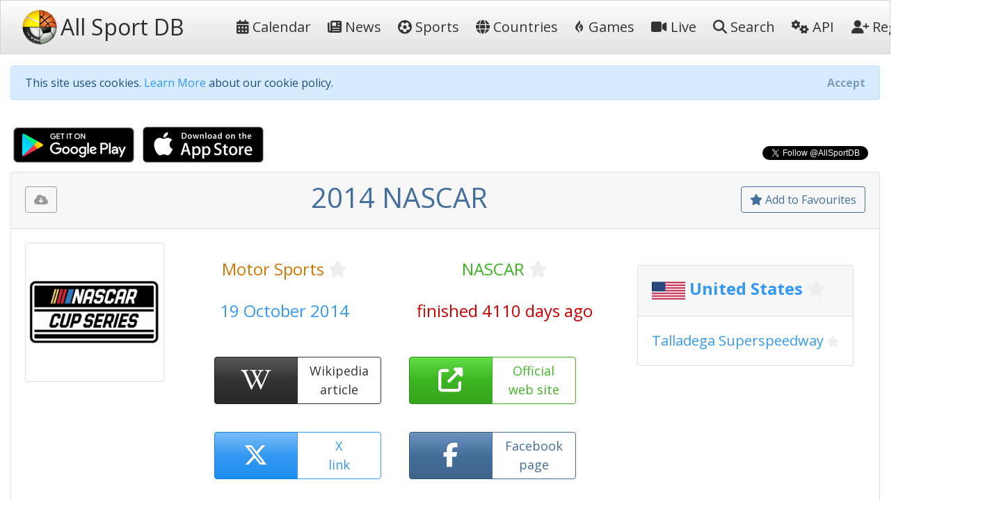

--- FILE ---
content_type: text/html; charset=utf-8
request_url: https://allsportdb.com/Events/2014-NASCAR-1701
body_size: 9407
content:

<!DOCTYPE html>
<html lang="en-gb">
<head>
    <meta charset="utf-8" />
    <meta name="viewport" content="width=device-width, initial-scale=1.0" />
    <meta name="keywords" content="sport, sport calendar, world sport calendar, sport database, world sport events, sport events, sport events database, sports calendar, world sports calendar, sports database, world sports events, sports events, sports events database, live stream, tickets, 2014 NASCAR" />
        <meta name="description" content="AllSportDB contains details of hundreds of sport events around the world and allows sports fans to keep track of their favourite sports - 2014 NASCAR" />
    <meta name="classification" content="Sport, Sports, All Sports, World Sports, live stream, tickets" />
    <meta name="author" content="AllSportDB.com" />
    <meta name="copyright" content="AllSportDB.com" />
    <title>2014 NASCAR</title>
    <link rel="icon" type="image/png" href="/favicon.png" />
    <link rel="shortcut icon" type="image/png" href="/favicon.png" />
    <link rel="apple-touch-icon" href="/img/apple-touch-icon.png" />
    <link rel="apple-touch-icon" sizes="72x72" href="/img/apple-touch-icon-72x72.png" />
    <link rel="apple-touch-icon" sizes="114x114" href="/img/apple-touch-icon-114x114.png" />
    <link rel="apple-touch-icon" sizes="144x144" href="/img/apple-touch-icon-144x144.png" />
    <link rel="stylesheet" href="/css/site.css?v2" />
    <link rel="stylesheet" href="/css/bootstrap.css" />
    <link rel="stylesheet" href="https://code.jquery.com/ui/1.12.1/themes/cupertino/jquery-ui.css">

    <link rel="stylesheet" href="/css/fontawesome.css" />
    <link rel="stylesheet" href="/css/brands.css" />
    <link rel="stylesheet" href="/css/solid.css" />

    <!-- Google Tag Manager -->
    <script>
        (function (w, d, s, l, i) {
            w[l] = w[l] || []; w[l].push({
                'gtm.start':
                    new Date().getTime(), event: 'gtm.js'
            }); var f = d.getElementsByTagName(s)[0],
                j = d.createElement(s), dl = l != 'dataLayer' ? '&l=' + l : ''; j.async = true; j.src =
                    'https://www.googletagmanager.com/gtm.js?id=' + i + dl; f.parentNode.insertBefore(j, f);
        })(window, document, 'script', 'dataLayer', 'GTM-KBHH6L');</script>
    <!-- End Google Tag Manager -->
    
        <meta name="twitter:card" content="product" />
        <meta name="twitter:site" content="&amp;AllSportDB" />
        <meta name="twitter:creator" content="&amp;AllSportDB" />
        <meta name="twitter:domain" content="allsportdb.com" />
        <meta name="twitter:title" content="2014 NASCAR" />
        <meta name="twitter:description" content="AllSportDB contains details of hundreds of sport events around the world and allows sports fans to keep track of their favourite sports - 2014 NASCAR" />
        <meta name="twitter:image" content="https://storage.allsportdb.com/orig/comp/6586f931-c532-47fd-bcb4-a34d109a6e8f" />
        <meta name="twitter:label1" content="Dates" />
        <meta name="twitter:data1" content="19 October 2014" />
        <meta name="twitter:label2" content="Location" />
        <meta name="twitter:data2" content="United States Talladega Superspeedway" />
        <meta property="og:url" content="https://allsportdb.com/Events/2014-NASCAR-1701" />
        <meta property="og:type" content="website" />
        <meta property="og:title" content="2014 NASCAR" />
        <meta property="og:description" content="AllSportDB contains details of hundreds of sport events around the world and allows sports fans to keep track of their favourite sports - 2014 NASCAR" />
        <meta property="og:image" content="https://storage.allsportdb.com/orig/comp/6586f931-c532-47fd-bcb4-a34d109a6e8f" />
        <meta property="fb:app_id" content="1563707857244995" />
        <link rel="canonical" href="https://allsportdb.com/Events/2014-NASCAR-1701" />

</head>
<body>

    <!-- Google Tag Manager (noscript) -->
    <noscript>
        <iframe src="https://www.googletagmanager.com/ns.html?id=GTM-KBHH6L"
                height="0" width="0" style="display:none;visibility:hidden"></iframe>
    </noscript>
    <!-- End Google Tag Manager (noscript) -->

    <header>
        <nav class="navbar navbar-expand-lg navbar-light bg-light">
            <div class="container-fluid">
                <a class="navbar-brand text-nowrap" href="/">
                    <img src="/img/logo.png" height="50" width="50" title="AllSportDB.com Logo" alt="AllSportDB.com Logo" />&nbsp;<span class="h2 align-middle pr-5">All Sport DB</span>
                </a>
                <button class="navbar-toggler" type="button" data-bs-toggle="collapse" data-bs-target=".navbar-collapse" aria-controls="navbarSupportedContent" aria-expanded="false" aria-label="Toggle navigation">
                    <span class="navbar-toggler-icon"></span>
                </button>
                <div class="navbar-collapse collapse" id="navbarColor03">
                    <ul class="navbar-nav flex-grow-1">
                        <li class="nav-item">
                            <a class="nav-link text-dark text-nowrap" href="/"><i class="far fa-calendar-alt"></i>&nbsp;Calendar</a>
                        </li>
                        <li class="nav-item">
                            <a class="nav-link text-dark text-nowrap" href="/Home/News"><i class="far fa-newspaper"></i>&nbsp;News</a>
                        </li>
                        <li class="nav-item">
                            <a class="nav-link text-dark text-nowrap" href="/Home/SportIndex"><i class="fa-solid fa-futbol"></i>&nbsp;Sports</a>
                        </li>
                        <li class="nav-item">
                            <a class="nav-link text-dark text-nowrap" href="/Home/CountryIndex"><i class="fa-solid fa-globe"></i>&nbsp;Countries</a>
                        </li>
                        <li class="nav-item">
                            <a class="nav-link text-dark text-nowrap" href="/Home/Games"><i class="fa-brands fa-gripfire"></i>&nbsp;Games</a>
                        </li>
                        <li class="nav-item">
                            <a class="nav-link text-dark text-nowrap" href="/Home/LiveIndex"><i class="fa-solid fa-video"></i>&nbsp;Live</a>
                        </li>
                        <li class="nav-item">
                            <a class="nav-link text-dark text-nowrap" href="/Home/Search"><i class="fa-solid fa-search"></i>&nbsp;Search</a>
                        </li>
                        <li class="nav-item">
                            <a class="nav-link text-dark text-nowrap" href="/Home/ApiIndex"><i class="fa-solid fa-cogs"></i>&nbsp;API</a>
                        </li>
                    </ul>
                    
<ul class="navbar-nav">
        <li class="nav-item">
            <form class="form-inline" action="/Home/Login?returnUrl=https%3A%2F%2Fallsportdb.com%2FEvents%2F2014-NASCAR-1701" method="post">
                <button type="submit" class="nav-link btn btn-link text-dark text-nowrap"><i class="fa-solid fa-user-plus"></i>&nbsp;Register</button>
            <input name="__RequestVerificationToken" type="hidden" value="CfDJ8MZzsMkoLeRMoIegHJdUBxKpupm20rem8Cf3vczLXfViu2oHXzToHSBQJ-ydI7zmYXhvMi4CxkuFVOgNl5ViKt5__7qEHq5Tn0JyKHBnC0OzMQdAJDqYW4sESvdYFUAKIjgGlJCjFFVDKQAZCELPNAA" /></form>
        </li>
        <li class="nav-item">
            <form class="form-inline" action="/Home/Login?returnUrl=https%3A%2F%2Fallsportdb.com%2FEvents%2F2014-NASCAR-1701" method="post">
                <button type="submit" class="nav-link btn btn-link text-dark text-nowrap"><i class="fa-solid fa-sign-in-alt"></i>&nbsp;Login</button>
            <input name="__RequestVerificationToken" type="hidden" value="CfDJ8MZzsMkoLeRMoIegHJdUBxKpupm20rem8Cf3vczLXfViu2oHXzToHSBQJ-ydI7zmYXhvMi4CxkuFVOgNl5ViKt5__7qEHq5Tn0JyKHBnC0OzMQdAJDqYW4sESvdYFUAKIjgGlJCjFFVDKQAZCELPNAA" /></form>
        </li>
</ul>

                </div>
            </div>
        </nav>
    </header>


    <!-- Begin Facebook button setup script -->
    <div id="fb-root"></div>
    <script async defer crossorigin="anonymous" src="https://connect.facebook.net/en_GB/sdk.js#xfbml=1&version=v6.0&appId=1563707857244995&autoLogAppEvents=1"></script>
    <!-- End Facebook button setup script -->
    <!-- Begin Twitter button setup script -->
    <script async src="https://platform.twitter.com/widgets.js" charset="utf-8"></script>
    <!-- End Twitter button setup script -->

    <div class="container-fluid" style="max-width: 1600px;">
        


        <div id="cookieConsent" class="alert alert-info alert-dismissible fade show mt-3" role="alert">
            This site uses cookies. <a href="/Home/Cookies">Learn More</a> about our cookie policy.
            <button type="button" class="accept-policy close" data-bs-dismiss="alert" aria-label="Close" data-cookie-string=".AspNet.Consent=yes; expires=Tue, 19 Jan 2027 21:57:39 GMT; path=/; secure; samesite=none">
                <span aria-hidden="true">Accept</span>
            </button>
        </div>
        <script>
            (function () {
                var button = document.querySelector("#cookieConsent button[data-cookie-string]");
                button.addEventListener("click", function (event) {
                    document.cookie = button.dataset.cookieString;
                }, false);
            })();
        </script>

        
    <!-- Modal -->
    <div class="modal fade" id="showRegisterPopUpModal" tabindex="-1" role="dialog" aria-labelledby="showRegisterPopUpModalLabel" aria-hidden="true">
        <div class="modal-dialog modal-dialog-centered" role="document">
            <div class="modal-content">
                <div class="modal-header">
                    <h5 class="modal-title" id="showRegisterPopUpModalLabel">Create free personal account</h5>
                </div>
                <div class="modal-body justify-content-center p-4">

                    <div class="alert alert-primary" role="alert">
                        <span class="lead">Benefits for registered users:</span>
                        <ul class="py-3">
                            <li>Select favourite sports, countries, cities, etc.</li>
                            <li>Get email notifications on event updates</li>
                            <li>Get AllSportDB newsletter</li>
                        </ul>
                        <form class="form-inline" action="/Home/Login?returnUrl=https%3A%2F%2Fallsportdb.com%2FEvents%2F2014-NASCAR-1701" method="post">
                            <button type="submit" class="btn btn-primary text-nowrap"><i class="fa-solid fa-user-plus"></i><span class="">&nbsp;Register / Login</span></button>
                        <input name="__RequestVerificationToken" type="hidden" value="CfDJ8MZzsMkoLeRMoIegHJdUBxKpupm20rem8Cf3vczLXfViu2oHXzToHSBQJ-ydI7zmYXhvMi4CxkuFVOgNl5ViKt5__7qEHq5Tn0JyKHBnC0OzMQdAJDqYW4sESvdYFUAKIjgGlJCjFFVDKQAZCELPNAA" /></form>
                    </div>

                </div>
                    <div class="modal-footer">
                        <button type="button" class="accept-policy close" data-bs-dismiss="modal" aria-label="Close" data-cookie-string="registerpopupclosed=true">
                            <span aria-hidden="true">Close&nbsp;&times;</span>
                        </button>
                    </div>
                </div>
        </div>
    </div>
    <script>
        (function () {
            var button = document.querySelector("#showRegisterPopUpModal button[data-cookie-string]");
            button.addEventListener("click", function (event) {
                var d = new Date();
                var exdays = 365;
                d.setTime(d.getTime() + (exdays * 24 * 60 * 60 * 1000));
                var expires = "expires=" + d.toUTCString();
                document.cookie = button.dataset.cookieString + ";" + expires + ";path=/;secure;samesite=strict";
            }, false);
        })();

        window.addEventListener("load", function () {
            setTimeout(function () {
                $('#showRegisterPopUpModal').modal('show');
            }, 4000);
        });
    </script>


        


        <main role="main">
            

<script type="application/ld&#x2B;json">
    {
    "@context": "http://schema.org",
    "@type": "SportsEvent",
    "name": "2014 NASCAR",
    "description": "2014 NASCAR",

        "startDate" : "2014-10-19",
        "endDate" : "2014-10-19",
    "url" : "https://allsportdb.com/Events/2014-NASCAR-1701",
        "image" : ["https://storage.allsportdb.com/orig/comp/6586f931-c532-47fd-bcb4-a34d109a6e8f"],
    "performer" : {},
    "location" : [
            {
            "@type" : "City",
            "name" : "Talladega Superspeedway",
            "address" : "Talladega Superspeedway, United States"
            }
    ]}
</script>

<div class="row justify-content-between">
    <div class="col-auto">
        <a class="px-1" href='https://play.google.com/store/apps/details?id=com.LorusSoftware.AllSportDBLive'><img alt='Get it on Google Play' src='/img/app_download_google.png' /></a>
        <a class="px-1" href='https://itunes.apple.com/us/app/all-sport-db-live/id1541527180'><img alt='Download on the App Store' src='/img/app_download_apple.png' /></a>
    </div>
    <div class="col-auto mt-3">
        
    <div>
        <div class="text-right">
            <div class="fb-like" data-href="https://allsportdb.com/Events/2014-NASCAR-1701" data-width="" data-layout="button_count" data-action="like" data-size="small" data-share="true"></div>
        </div>
        <div class="text-right">
            <a href="https://twitter.com/AllSportDB?ref_src=twsrc%5Etfw" class="twitter-follow-button align-middle" data-show-count="true">Follow @AllSportDB</a>
        </div>
    </div>

    </div>
</div>

<div itemscope itemtype="http://schema.org/Event">

    <div class="card">
        <div class="card-header text-center">
            
<div class="float-left pt-2">
    <div class="btn btn-outline-secondary" title="Please login to download iCalendar" data-bs-toggle="tooltip" data-placement="bottom"><i class="fa-solid fa-cloud-download-alt"></i></div>
</div>

            
<div class="float-right pt-2">
        <a href="/UserAccount/AddFavouriteEvent/1701?mode=1" class="btn btn-outline-primary" title="Add to Favourites to get notified about updates and changes" data-bs-toggle="tooltip" data-placement="bottom"><i class="far fa-star"></i>&nbsp;Add to Favourites</a>
</div>
            <h1 itemprop="name" class="text-primary">
                2014 NASCAR
            </h1>
        </div>
        
<div class="card-body position-relative">
    

    <div class="row">
            <div class="col-auto">
                <img src="https://storage.allsportdb.com/orig/comp/6586f931-c532-47fd-bcb4-a34d109a6e8f" style="max-width: 200px; max-height: 200px;" class="img-thumbnail rounded" alt="2014 NASCAR" />
            </div>
            <link rel="image_src" href="https://storage.allsportdb.com/orig/comp/6586f931-c532-47fd-bcb4-a34d109a6e8f" />
        <div class="col">
            <div class="row justify-content-center pt-4">
                <div class="col h4 text-center">
                    <a href="/Sports/Motor-Sports" class="text-warning">Motor Sports</a>
                    
<a href="#" class="link-fav-selected text-warning small" data-object-type="Sport" data-id="11" title="Remove from Favourite Sports" style="display:none" data-bs-toggle="tooltip" data-placement="bottom"><i class="fa-solid fa-star"></i></a>
<a href="#" class="link-fav-deselected text-light" data-object-type="Sport" data-id="11" title="Add to Favourite Sports" style="display:inline" data-bs-toggle="tooltip" data-placement="bottom"><i class="far fa-star"></i></a>

                </div>
                <div class="col h4 text-center">
                    <a href="/Competitions/NASCAR-364" class="text-success">NASCAR</a>
                    
<a href="#" class="link-fav-selected text-success small" data-object-type="Competition" data-id="364" title="Remove from Favourite Competitions" style="display:none" data-bs-toggle="tooltip" data-placement="bottom"><i class="fa-solid fa-star"></i></a>
<a href="#" class="link-fav-deselected text-light" data-object-type="Competition" data-id="364" title="Add to Favourite Competitions" style="display:inline" data-bs-toggle="tooltip" data-placement="bottom"><i class="far fa-star"></i></a>

                </div>
            </div>
            <div class="row justify-content-center pt-4">
                <div class="col h4 text-center text-info">
                    19 October 2014
                </div>
                <div class="col h4 text-center text-danger">
                    finished 4110 days ago
                </div>
            </div>
            <div class="row justify-content-center pt-4">

                    <div class="btn-group faevent" title="Wikipedia: http://en.wikipedia.org/wiki/2014_NASCAR_Sprint_Cup_Series" data-bs-toggle="tooltip" data-placement="bottom">
                        <a href="https://en.wikipedia.org/wiki/2014_NASCAR_Sprint_Cup_Series" target="_blank" class="btn btn-dark faeventlink" role="button">
                            <i class="fa-brands fa-wikipedia-w"></i>
                        </a>
                        <a href="https://en.wikipedia.org/wiki/2014_NASCAR_Sprint_Cup_Series" target="_blank" class="btn btn-outline-dark faeventtext" role="button">
                            Wikipedia<br />article
                        </a>
                    </div>
                    <div class="btn-group faevent" title="Website: http://www.nascar.com" role="button" data-bs-toggle="tooltip" data-placement="bottom">
                        <a href='http://www.nascar.com' target=" _blank" class="btn btn-success faeventlink">
                            <i class="fa-solid fa-external-link-alt"></i>
                        </a>
                        <a href='http://www.nascar.com' target=" _blank" class="btn btn-outline-success faeventtext">
                            Official<br />web site
                        </a>
                    </div>
                    <div class="btn-group faevent" title="X tags: @NASCAR" role="button" data-bs-toggle="tooltip" data-placement="bottom">
                        <a href='https://twitter.com/NASCAR' target="_blank" class="btn btn-info faeventlink">
                            <i class="fa-brands fa-x-twitter"></i>
                        </a>
                        <a href='https://twitter.com/NASCAR' target="_blank" class="btn btn-outline-info faeventtext">
                            X<br />link
                        </a>
                    </div>
                    <div class="btn-group faevent" title="Facebook Page: https://www.facebook.com/NASCAR" role="button" data-bs-toggle="tooltip" data-placement="bottom">
                        <a href='https://www.facebook.com/NASCAR' target="_blank" class="btn btn-primary faeventlink">
                            <i class="fa-brands fa-facebook-f"></i>
                        </a>
                        <a href='https://www.facebook.com/NASCAR' target="_blank" class="btn btn-outline-primary faeventtext">
                            Facebook<br />page
                        </a>
                    </div>
            </div>
        </div>
            <div class="justify-content-center p-4">
                
    <div class="card m-2">
        <h4 class="card-header">

            <img src="https://storage.allsportdb.com/flags/flag-us.png" alt="United States" width="48" height="48" align="middle" />

                <a href="/Countries/United-States" class="text-info font-weight-bold">United States</a>
                
<a href="#" class="link-fav-selected text-info font-weight-bold" data-object-type="Country" data-id="41" title="Remove from Favourite Countries" style="display:none" data-bs-toggle="tooltip" data-placement="bottom"><i class="fa-solid fa-star"></i></a>
<a href="#" class="link-fav-deselected text-light" data-object-type="Country" data-id="41" title="Add to Favourite Countries" style="display:inline" data-bs-toggle="tooltip" data-placement="bottom"><i class="far fa-star"></i></a>


        </h4>
        <div class="card-body">

                    <a href="/Locations/Talladega-Superspeedway-4320" class="lead text-info">Talladega Superspeedway</a>
                    
<a href="#" class="link-fav-selected text-info" data-object-type="Location" data-id="4320" title="Remove from Favourite Cities" style="display:none" data-bs-toggle="tooltip" data-placement="bottom"><i class="fa-solid fa-star"></i></a>
<a href="#" class="link-fav-deselected text-light" data-object-type="Location" data-id="4320" title="Add to Favourite Cities" style="display:inline" data-bs-toggle="tooltip" data-placement="bottom"><i class="far fa-star"></i></a>

        </div>
    </div>
    <br />

            </div>
    </div>
</div>
    </div>


    <br />

    <div class="row">
        <div class="col">
            
<div class="card mb-3">
    <div class="card-header">
        Event Details
    </div>
    <div class="card-body">
        <table class="table table-hover table-borderless table-responsive">
            <tr>
                <th>
                    Sport
                </th>
                <td>
                    &#x1F3CE;
                    <a href="/Sports/Motor-Sports" class="text-warning">Motor Sports</a>
                    
<a href="#" class="link-fav-selected text-warning" data-object-type="Sport" data-id="11" title="Remove from Favourite Sports" style="display:none" data-bs-toggle="tooltip" data-placement="bottom"><i class="fa-solid fa-star"></i></a>
<a href="#" class="link-fav-deselected text-light" data-object-type="Sport" data-id="11" title="Add to Favourite Sports" style="display:inline" data-bs-toggle="tooltip" data-placement="bottom"><i class="far fa-star"></i></a>

                </td>
            </tr>
            <tr>
                <th>
                    Competition
                </th>
                <td>
                    <a href="/Competitions/NASCAR-364" class="text-success">NASCAR</a>
                    
<a href="#" class="link-fav-selected text-success" data-object-type="Competition" data-id="364" title="Remove from Favourite Competitions" style="display:none" data-bs-toggle="tooltip" data-placement="bottom"><i class="fa-solid fa-star"></i></a>
<a href="#" class="link-fav-deselected text-light" data-object-type="Competition" data-id="364" title="Add to Favourite Competitions" style="display:inline" data-bs-toggle="tooltip" data-placement="bottom"><i class="far fa-star"></i></a>

                </td>
            </tr>
            <tr>
                <th>
                    Event
                </th>
                <td>
                    2014
                </td>
            </tr>
            <tr>
                <th>
                    Date From
                </th>
                <td>
                        <time itemprop="startDate" datetime='2014-10-19'>19 October 2014</time>
                </td>
            </tr>
            <tr>
                <th>
                    Date To
                </th>
                <td>
                        <time itemprop="endDate" datetime='2014-10-19'>19 October 2014</time>
                </td>
            </tr>
            <tr>
                <th>
                    Status
                </th>
                <td>
                    <span class="text-danger">finished 4110 days ago</span>
                </td>
            </tr>
                <tr>
                    <th>
                        Wikipedia
                    </th>
                    <td class="text-nowrap">
                        <a href="https://en.wikipedia.org/wiki/2014_NASCAR_Sprint_Cup_Series" target="_blank" title="http://en.wikipedia.org/wiki/2014_NASCAR_Sprint_Cup_Series"><i class="fa-brands fa-wikipedia-w text-dark font-weight-bold"></i>&nbsp;&nbsp;http://en.wikipedia.org/wiki/2014_NASCAR...</a>
                    </td>
                </tr>
                <tr>
                    <th>
                        Website
                    <td class="text-nowrap">
                        <a href='http://www.nascar.com' target="_blank" title="http://www.nascar.com"><i class="fa-solid fa-external-link-alt text-success"></i>&nbsp;&nbsp;http://www.nascar.com</a>
                    </td>
                </tr>
        </table>
    </div>
</div>

        </div>
        <div class="col">
            
<div class="card mb-3">
    <div class="card-header">
        Competition Details
    </div>
    <div class="card-body">
        <table class="table table-hover table-borderless table-responsive">
            <tr>
                <th>
                    Competition
                </th>
                <td>
                    <a href="/Competitions/NASCAR-364" class="text-success">NASCAR</a>
                    
<a href="#" class="link-fav-selected text-success" data-object-type="Competition" data-id="364" title="Remove from Favourite Competitions" style="display:none" data-bs-toggle="tooltip" data-placement="bottom"><i class="fa-solid fa-star"></i></a>
<a href="#" class="link-fav-deselected text-light" data-object-type="Competition" data-id="364" title="Add to Favourite Competitions" style="display:inline" data-bs-toggle="tooltip" data-placement="bottom"><i class="far fa-star"></i></a>

                </td>
            </tr>
            <tr>
                <th>
                    Age Group
                </th>
                <td>
                    Senior
                </td>
            </tr>
            <tr>
                <th>
                    Gender
                </th>
                <td>
                    Mixed
                </td>
            </tr>
            <tr>
                <th>
                    Continent
                </th>
                <td>
                    World
                </td>
            </tr>
                <tr>
                    <th>
                        Website
                    </th>
                    <td class="text-nowrap">
                        <a href='https://www.nascar.com' target="_blank"><i class="fa-solid fa-external-link-alt text-success"></i>&nbsp;&nbsp;https://www.nascar.com</a>
                    </td>
                </tr>
                <tr>
                    <th>
                        Calendar
                    </th>
                    <td class="text-nowrap">
                        <a href='https://www.nascar.com' target="_blank"><i class="far fa-calendar-alt text-warning"></i>&nbsp;&nbsp;https://www.nascar.com</a>
                    </td>
                </tr>
                <tr>
                    <th class="text-nowrap">
                        Facebook Page
                    </th>
                    <td class="text-nowrap">
                        <a href='https://www.facebook.com/NASCAR' target="_blank"><i class="fa-brands fa-facebook-f text-primary"></i>&nbsp;&nbsp;https://www.facebook.com/NASCAR</a>
                    </td>
                </tr>
                <tr>
                    <th>
                        X Tag
                    </th>
                    <td class="text-nowrap">
                        <a href='https://twitter.com/NASCAR' target="_blank" title="@NASCAR"><i class="fa-brands fa-x-twitter text-info"></i>&nbsp;&nbsp;@NASCAR</a>
                    </td>
                </tr>
        </table>
    </div>
</div>

        </div>
        <div class="col">
            
<div class="card mb-3">
    <div class="card-header">
        Related Events
    </div>
    <div class="card-body overflow-auto" style="max-height: 500px;">
        <table class="table table-sm table-hover table-borderless">
                <tr class="">
                        <td class="align-middle">
                            <img src="https://storage.allsportdb.com/thumb/comp/6586f931-c532-47fd-bcb4-a34d109a6e8f" title="2014 NASCAR" data-bs-toggle="tooltip" data-placement="bottom" style="max-height: 50px; max-width: 50px;" />
                        </td>
                        <td class="align-middle">
                            <a href="/Events/2014-NASCAR-1669" class="text-primary font-weight-bold" style="text-decoration: line-through;" title="2014 NASCAR" data-bs-toggle="tooltip" data-placement="bottom">23 February 2014 </a>
                            
    <div class="small">
            <img src="https://storage.allsportdb.com/flags/flag-us.png" alt='United States' title='United States' style="width: 20px; height: 20px;" />
            <a href="/Countries/United-States" class="text-info font-weight-bold">United States</a>
            
<a href="#" class="link-fav-selected text-info font-weight-bold" data-object-type="Country" data-id="41" title="Remove from Favourite Countries" style="display:none" data-bs-toggle="tooltip" data-placement="bottom"><i class="fa-solid fa-star"></i></a>
<a href="#" class="link-fav-deselected text-light" data-object-type="Country" data-id="41" title="Add to Favourite Countries" style="display:inline" data-bs-toggle="tooltip" data-placement="bottom"><i class="far fa-star"></i></a>

            <a href="/Locations/Daytona-International-Speedway-4311" class="text-info">Daytona International Speedway</a>
            
<a href="#" class="link-fav-selected text-info" data-object-type="Location" data-id="4311" title="Remove from Favourite Cities" style="display:none" data-bs-toggle="tooltip" data-placement="bottom"><i class="fa-solid fa-star"></i></a>
<a href="#" class="link-fav-deselected text-light" data-object-type="Location" data-id="4311" title="Add to Favourite Cities" style="display:inline" data-bs-toggle="tooltip" data-placement="bottom"><i class="far fa-star"></i></a>

    </div>
    <div itemprop="location" itemscope itemtype="http://schema.org/Place">
            <meta itemprop="name" content="Daytona International Speedway" />
            <span itemprop="geo" itemscope itemtype="http://schema.org/GeoCoordinates">
                <meta itemprop="latitude" content="29.185560" />
                <meta itemprop="longitude" content="-81.069440" />
            </span>
            <span itemprop="address" itemscope itemtype="http://schema.org/PostalAddress">
                <meta itemprop="addressCountry" content="United States" />
                <meta itemprop="addressLocality" content="Daytona International Speedway" />
            </span>
    </div>

                        </td>
                </tr>
                <tr class="">
                        <td class="align-middle">
                            <img src="https://storage.allsportdb.com/thumb/comp/6586f931-c532-47fd-bcb4-a34d109a6e8f" title="2014 NASCAR" data-bs-toggle="tooltip" data-placement="bottom" style="max-height: 50px; max-width: 50px;" />
                        </td>
                        <td class="align-middle">
                            <a href="/Events/2014-NASCAR-1670" class="text-primary font-weight-bold" style="text-decoration: line-through;" title="2014 NASCAR" data-bs-toggle="tooltip" data-placement="bottom">2 March 2014 </a>
                            
    <div class="small">
            <img src="https://storage.allsportdb.com/flags/flag-us.png" alt='United States' title='United States' style="width: 20px; height: 20px;" />
            <a href="/Countries/United-States" class="text-info font-weight-bold">United States</a>
            
<a href="#" class="link-fav-selected text-info font-weight-bold" data-object-type="Country" data-id="41" title="Remove from Favourite Countries" style="display:none" data-bs-toggle="tooltip" data-placement="bottom"><i class="fa-solid fa-star"></i></a>
<a href="#" class="link-fav-deselected text-light" data-object-type="Country" data-id="41" title="Add to Favourite Countries" style="display:inline" data-bs-toggle="tooltip" data-placement="bottom"><i class="far fa-star"></i></a>

            <a href="/Locations/Phoenix-Raceway-4312" class="text-info">Phoenix Raceway</a>
            
<a href="#" class="link-fav-selected text-info" data-object-type="Location" data-id="4312" title="Remove from Favourite Cities" style="display:none" data-bs-toggle="tooltip" data-placement="bottom"><i class="fa-solid fa-star"></i></a>
<a href="#" class="link-fav-deselected text-light" data-object-type="Location" data-id="4312" title="Add to Favourite Cities" style="display:inline" data-bs-toggle="tooltip" data-placement="bottom"><i class="far fa-star"></i></a>

    </div>
    <div itemprop="location" itemscope itemtype="http://schema.org/Place">
            <meta itemprop="name" content="Phoenix Raceway" />
            <span itemprop="geo" itemscope itemtype="http://schema.org/GeoCoordinates">
                <meta itemprop="latitude" content="33.370000" />
                <meta itemprop="longitude" content="-112.310000" />
            </span>
            <span itemprop="address" itemscope itemtype="http://schema.org/PostalAddress">
                <meta itemprop="addressCountry" content="United States" />
                <meta itemprop="addressLocality" content="Phoenix Raceway" />
            </span>
    </div>

                        </td>
                </tr>
                <tr class="">
                        <td class="align-middle">
                            <img src="https://storage.allsportdb.com/thumb/comp/6586f931-c532-47fd-bcb4-a34d109a6e8f" title="2014 NASCAR" data-bs-toggle="tooltip" data-placement="bottom" style="max-height: 50px; max-width: 50px;" />
                        </td>
                        <td class="align-middle">
                            <a href="/Events/2014-NASCAR-1671" class="text-primary font-weight-bold" style="text-decoration: line-through;" title="2014 NASCAR" data-bs-toggle="tooltip" data-placement="bottom">9 March 2014 </a>
                            
    <div class="small">
            <img src="https://storage.allsportdb.com/flags/flag-us.png" alt='United States' title='United States' style="width: 20px; height: 20px;" />
            <a href="/Countries/United-States" class="text-info font-weight-bold">United States</a>
            
<a href="#" class="link-fav-selected text-info font-weight-bold" data-object-type="Country" data-id="41" title="Remove from Favourite Countries" style="display:none" data-bs-toggle="tooltip" data-placement="bottom"><i class="fa-solid fa-star"></i></a>
<a href="#" class="link-fav-deselected text-light" data-object-type="Country" data-id="41" title="Add to Favourite Countries" style="display:inline" data-bs-toggle="tooltip" data-placement="bottom"><i class="far fa-star"></i></a>

            <a href="/Locations/Las-Vegas-Motor-Speedway-4313" class="text-info">Las Vegas Motor Speedway</a>
            
<a href="#" class="link-fav-selected text-info" data-object-type="Location" data-id="4313" title="Remove from Favourite Cities" style="display:none" data-bs-toggle="tooltip" data-placement="bottom"><i class="fa-solid fa-star"></i></a>
<a href="#" class="link-fav-deselected text-light" data-object-type="Location" data-id="4313" title="Add to Favourite Cities" style="display:inline" data-bs-toggle="tooltip" data-placement="bottom"><i class="far fa-star"></i></a>

    </div>
    <div itemprop="location" itemscope itemtype="http://schema.org/Place">
            <meta itemprop="name" content="Las Vegas Motor Speedway" />
            <span itemprop="geo" itemscope itemtype="http://schema.org/GeoCoordinates">
                <meta itemprop="latitude" content="36.271340" />
                <meta itemprop="longitude" content="-115.011120" />
            </span>
            <span itemprop="address" itemscope itemtype="http://schema.org/PostalAddress">
                <meta itemprop="addressCountry" content="United States" />
                <meta itemprop="addressLocality" content="Las Vegas Motor Speedway" />
            </span>
    </div>

                        </td>
                </tr>
                <tr class="">
                        <td class="align-middle">
                            <img src="https://storage.allsportdb.com/thumb/comp/6586f931-c532-47fd-bcb4-a34d109a6e8f" title="2014 NASCAR" data-bs-toggle="tooltip" data-placement="bottom" style="max-height: 50px; max-width: 50px;" />
                        </td>
                        <td class="align-middle">
                            <a href="/Events/2014-NASCAR-1672" class="text-primary font-weight-bold" style="text-decoration: line-through;" title="2014 NASCAR" data-bs-toggle="tooltip" data-placement="bottom">16 March 2014 </a>
                            
    <div class="small">
            <img src="https://storage.allsportdb.com/flags/flag-us.png" alt='United States' title='United States' style="width: 20px; height: 20px;" />
            <a href="/Countries/United-States" class="text-info font-weight-bold">United States</a>
            
<a href="#" class="link-fav-selected text-info font-weight-bold" data-object-type="Country" data-id="41" title="Remove from Favourite Countries" style="display:none" data-bs-toggle="tooltip" data-placement="bottom"><i class="fa-solid fa-star"></i></a>
<a href="#" class="link-fav-deselected text-light" data-object-type="Country" data-id="41" title="Add to Favourite Countries" style="display:inline" data-bs-toggle="tooltip" data-placement="bottom"><i class="far fa-star"></i></a>

            <a href="/Locations/Bristol-Motor-Speedway-4314" class="text-info">Bristol Motor Speedway</a>
            
<a href="#" class="link-fav-selected text-info" data-object-type="Location" data-id="4314" title="Remove from Favourite Cities" style="display:none" data-bs-toggle="tooltip" data-placement="bottom"><i class="fa-solid fa-star"></i></a>
<a href="#" class="link-fav-deselected text-light" data-object-type="Location" data-id="4314" title="Add to Favourite Cities" style="display:inline" data-bs-toggle="tooltip" data-placement="bottom"><i class="far fa-star"></i></a>

    </div>
    <div itemprop="location" itemscope itemtype="http://schema.org/Place">
            <meta itemprop="name" content="Bristol Motor Speedway" />
            <span itemprop="geo" itemscope itemtype="http://schema.org/GeoCoordinates">
                <meta itemprop="latitude" content="36.516172" />
                <meta itemprop="longitude" content="-82.256945" />
            </span>
            <span itemprop="address" itemscope itemtype="http://schema.org/PostalAddress">
                <meta itemprop="addressCountry" content="United States" />
                <meta itemprop="addressLocality" content="Bristol Motor Speedway" />
            </span>
    </div>

                        </td>
                </tr>
                <tr class="">
                        <td class="align-middle">
                            <img src="https://storage.allsportdb.com/thumb/comp/6586f931-c532-47fd-bcb4-a34d109a6e8f" title="2014 NASCAR" data-bs-toggle="tooltip" data-placement="bottom" style="max-height: 50px; max-width: 50px;" />
                        </td>
                        <td class="align-middle">
                            <a href="/Events/2014-NASCAR-1673" class="text-primary font-weight-bold" style="text-decoration: line-through;" title="2014 NASCAR" data-bs-toggle="tooltip" data-placement="bottom">23 March 2014 </a>
                            
    <div class="small">
            <img src="https://storage.allsportdb.com/flags/flag-us.png" alt='United States' title='United States' style="width: 20px; height: 20px;" />
            <a href="/Countries/United-States" class="text-info font-weight-bold">United States</a>
            
<a href="#" class="link-fav-selected text-info font-weight-bold" data-object-type="Country" data-id="41" title="Remove from Favourite Countries" style="display:none" data-bs-toggle="tooltip" data-placement="bottom"><i class="fa-solid fa-star"></i></a>
<a href="#" class="link-fav-deselected text-light" data-object-type="Country" data-id="41" title="Add to Favourite Countries" style="display:inline" data-bs-toggle="tooltip" data-placement="bottom"><i class="far fa-star"></i></a>

            <a href="/Locations/Auto-Club-Speedway-4315" class="text-info">Auto Club Speedway</a>
            
<a href="#" class="link-fav-selected text-info" data-object-type="Location" data-id="4315" title="Remove from Favourite Cities" style="display:none" data-bs-toggle="tooltip" data-placement="bottom"><i class="fa-solid fa-star"></i></a>
<a href="#" class="link-fav-deselected text-light" data-object-type="Location" data-id="4315" title="Add to Favourite Cities" style="display:inline" data-bs-toggle="tooltip" data-placement="bottom"><i class="far fa-star"></i></a>

    </div>
    <div itemprop="location" itemscope itemtype="http://schema.org/Place">
            <meta itemprop="name" content="Auto Club Speedway" />
            <span itemprop="geo" itemscope itemtype="http://schema.org/GeoCoordinates">
                <meta itemprop="latitude" content="34.088580" />
                <meta itemprop="longitude" content="-117.500000" />
            </span>
            <span itemprop="address" itemscope itemtype="http://schema.org/PostalAddress">
                <meta itemprop="addressCountry" content="United States" />
                <meta itemprop="addressLocality" content="Auto Club Speedway" />
            </span>
    </div>

                        </td>
                </tr>
                <tr class="">
                        <td class="align-middle">
                            <img src="https://storage.allsportdb.com/thumb/comp/6586f931-c532-47fd-bcb4-a34d109a6e8f" title="2014 NASCAR" data-bs-toggle="tooltip" data-placement="bottom" style="max-height: 50px; max-width: 50px;" />
                        </td>
                        <td class="align-middle">
                            <a href="/Events/2014-NASCAR-1674" class="text-primary font-weight-bold" style="text-decoration: line-through;" title="2014 NASCAR" data-bs-toggle="tooltip" data-placement="bottom">30 March 2014 </a>
                            
    <div class="small">
            <img src="https://storage.allsportdb.com/flags/flag-us.png" alt='United States' title='United States' style="width: 20px; height: 20px;" />
            <a href="/Countries/United-States" class="text-info font-weight-bold">United States</a>
            
<a href="#" class="link-fav-selected text-info font-weight-bold" data-object-type="Country" data-id="41" title="Remove from Favourite Countries" style="display:none" data-bs-toggle="tooltip" data-placement="bottom"><i class="fa-solid fa-star"></i></a>
<a href="#" class="link-fav-deselected text-light" data-object-type="Country" data-id="41" title="Add to Favourite Countries" style="display:inline" data-bs-toggle="tooltip" data-placement="bottom"><i class="far fa-star"></i></a>

            <a href="/Locations/Martinsville-Speedway-4316" class="text-info">Martinsville Speedway</a>
            
<a href="#" class="link-fav-selected text-info" data-object-type="Location" data-id="4316" title="Remove from Favourite Cities" style="display:none" data-bs-toggle="tooltip" data-placement="bottom"><i class="fa-solid fa-star"></i></a>
<a href="#" class="link-fav-deselected text-light" data-object-type="Location" data-id="4316" title="Add to Favourite Cities" style="display:inline" data-bs-toggle="tooltip" data-placement="bottom"><i class="far fa-star"></i></a>

    </div>
    <div itemprop="location" itemscope itemtype="http://schema.org/Place">
            <meta itemprop="name" content="Martinsville Speedway" />
            <span itemprop="geo" itemscope itemtype="http://schema.org/GeoCoordinates">
                <meta itemprop="latitude" content="36.633890" />
                <meta itemprop="longitude" content="-79.851110" />
            </span>
            <span itemprop="address" itemscope itemtype="http://schema.org/PostalAddress">
                <meta itemprop="addressCountry" content="United States" />
                <meta itemprop="addressLocality" content="Martinsville Speedway" />
            </span>
    </div>

                        </td>
                </tr>
                <tr class="">
                        <td class="align-middle">
                            <img src="https://storage.allsportdb.com/thumb/comp/6586f931-c532-47fd-bcb4-a34d109a6e8f" title="2014 NASCAR" data-bs-toggle="tooltip" data-placement="bottom" style="max-height: 50px; max-width: 50px;" />
                        </td>
                        <td class="align-middle">
                            <a href="/Events/2014-NASCAR-1675" class="text-primary font-weight-bold" style="text-decoration: line-through;" title="2014 NASCAR" data-bs-toggle="tooltip" data-placement="bottom">6 April 2014 </a>
                            
    <div class="small">
            <img src="https://storage.allsportdb.com/flags/flag-us.png" alt='United States' title='United States' style="width: 20px; height: 20px;" />
            <a href="/Countries/United-States" class="text-info font-weight-bold">United States</a>
            
<a href="#" class="link-fav-selected text-info font-weight-bold" data-object-type="Country" data-id="41" title="Remove from Favourite Countries" style="display:none" data-bs-toggle="tooltip" data-placement="bottom"><i class="fa-solid fa-star"></i></a>
<a href="#" class="link-fav-deselected text-light" data-object-type="Country" data-id="41" title="Add to Favourite Countries" style="display:inline" data-bs-toggle="tooltip" data-placement="bottom"><i class="far fa-star"></i></a>

            <a href="/Locations/Texas-Motor-Speedway-4345" class="text-info">Texas Motor Speedway</a>
            
<a href="#" class="link-fav-selected text-info" data-object-type="Location" data-id="4345" title="Remove from Favourite Cities" style="display:none" data-bs-toggle="tooltip" data-placement="bottom"><i class="fa-solid fa-star"></i></a>
<a href="#" class="link-fav-deselected text-light" data-object-type="Location" data-id="4345" title="Add to Favourite Cities" style="display:inline" data-bs-toggle="tooltip" data-placement="bottom"><i class="far fa-star"></i></a>

    </div>
    <div itemprop="location" itemscope itemtype="http://schema.org/Place">
            <meta itemprop="name" content="Texas Motor Speedway" />
            <span itemprop="geo" itemscope itemtype="http://schema.org/GeoCoordinates">
                <meta itemprop="latitude" content="33.036890" />
                <meta itemprop="longitude" content="-97.283090" />
            </span>
            <span itemprop="address" itemscope itemtype="http://schema.org/PostalAddress">
                <meta itemprop="addressCountry" content="United States" />
                <meta itemprop="addressLocality" content="Texas Motor Speedway" />
            </span>
    </div>

                        </td>
                </tr>
                <tr class="">
                        <td class="align-middle">
                            <img src="https://storage.allsportdb.com/thumb/comp/6586f931-c532-47fd-bcb4-a34d109a6e8f" title="2014 NASCAR" data-bs-toggle="tooltip" data-placement="bottom" style="max-height: 50px; max-width: 50px;" />
                        </td>
                        <td class="align-middle">
                            <a href="/Events/2014-NASCAR-1676" class="text-primary font-weight-bold" style="text-decoration: line-through;" title="2014 NASCAR" data-bs-toggle="tooltip" data-placement="bottom">12 April 2014 </a>
                            
    <div class="small">
            <img src="https://storage.allsportdb.com/flags/flag-us.png" alt='United States' title='United States' style="width: 20px; height: 20px;" />
            <a href="/Countries/United-States" class="text-info font-weight-bold">United States</a>
            
<a href="#" class="link-fav-selected text-info font-weight-bold" data-object-type="Country" data-id="41" title="Remove from Favourite Countries" style="display:none" data-bs-toggle="tooltip" data-placement="bottom"><i class="fa-solid fa-star"></i></a>
<a href="#" class="link-fav-deselected text-light" data-object-type="Country" data-id="41" title="Add to Favourite Countries" style="display:inline" data-bs-toggle="tooltip" data-placement="bottom"><i class="far fa-star"></i></a>

            <a href="/Locations/Darlington-Raceway-4318" class="text-info">Darlington Raceway</a>
            
<a href="#" class="link-fav-selected text-info" data-object-type="Location" data-id="4318" title="Remove from Favourite Cities" style="display:none" data-bs-toggle="tooltip" data-placement="bottom"><i class="fa-solid fa-star"></i></a>
<a href="#" class="link-fav-deselected text-light" data-object-type="Location" data-id="4318" title="Add to Favourite Cities" style="display:inline" data-bs-toggle="tooltip" data-placement="bottom"><i class="far fa-star"></i></a>

    </div>
    <div itemprop="location" itemscope itemtype="http://schema.org/Place">
            <meta itemprop="name" content="Darlington Raceway" />
            <span itemprop="geo" itemscope itemtype="http://schema.org/GeoCoordinates">
                <meta itemprop="latitude" content="34.300000" />
                <meta itemprop="longitude" content="-79.910000" />
            </span>
            <span itemprop="address" itemscope itemtype="http://schema.org/PostalAddress">
                <meta itemprop="addressCountry" content="United States" />
                <meta itemprop="addressLocality" content="Darlington Raceway" />
            </span>
    </div>

                        </td>
                </tr>
                <tr class="">
                        <td class="align-middle">
                            <img src="https://storage.allsportdb.com/thumb/comp/6586f931-c532-47fd-bcb4-a34d109a6e8f" title="2014 NASCAR" data-bs-toggle="tooltip" data-placement="bottom" style="max-height: 50px; max-width: 50px;" />
                        </td>
                        <td class="align-middle">
                            <a href="/Events/2014-NASCAR-1677" class="text-primary font-weight-bold" style="text-decoration: line-through;" title="2014 NASCAR" data-bs-toggle="tooltip" data-placement="bottom">26 April 2014 </a>
                            
    <div class="small">
            <img src="https://storage.allsportdb.com/flags/flag-us.png" alt='United States' title='United States' style="width: 20px; height: 20px;" />
            <a href="/Countries/United-States" class="text-info font-weight-bold">United States</a>
            
<a href="#" class="link-fav-selected text-info font-weight-bold" data-object-type="Country" data-id="41" title="Remove from Favourite Countries" style="display:none" data-bs-toggle="tooltip" data-placement="bottom"><i class="fa-solid fa-star"></i></a>
<a href="#" class="link-fav-deselected text-light" data-object-type="Country" data-id="41" title="Add to Favourite Countries" style="display:inline" data-bs-toggle="tooltip" data-placement="bottom"><i class="far fa-star"></i></a>

            <a href="/Locations/Richmond-Raceway-4319" class="text-info">Richmond Raceway</a>
            
<a href="#" class="link-fav-selected text-info" data-object-type="Location" data-id="4319" title="Remove from Favourite Cities" style="display:none" data-bs-toggle="tooltip" data-placement="bottom"><i class="fa-solid fa-star"></i></a>
<a href="#" class="link-fav-deselected text-light" data-object-type="Location" data-id="4319" title="Add to Favourite Cities" style="display:inline" data-bs-toggle="tooltip" data-placement="bottom"><i class="far fa-star"></i></a>

    </div>
    <div itemprop="location" itemscope itemtype="http://schema.org/Place">
            <meta itemprop="name" content="Richmond Raceway" />
            <span itemprop="geo" itemscope itemtype="http://schema.org/GeoCoordinates">
                <meta itemprop="latitude" content="37.590000" />
                <meta itemprop="longitude" content="-77.420000" />
            </span>
            <span itemprop="address" itemscope itemtype="http://schema.org/PostalAddress">
                <meta itemprop="addressCountry" content="United States" />
                <meta itemprop="addressLocality" content="Richmond Raceway" />
            </span>
    </div>

                        </td>
                </tr>
                <tr class="">
                        <td class="align-middle">
                            <img src="https://storage.allsportdb.com/thumb/comp/6586f931-c532-47fd-bcb4-a34d109a6e8f" title="2014 NASCAR" data-bs-toggle="tooltip" data-placement="bottom" style="max-height: 50px; max-width: 50px;" />
                        </td>
                        <td class="align-middle">
                            <a href="/Events/2014-NASCAR-1678" class="text-primary font-weight-bold" style="text-decoration: line-through;" title="2014 NASCAR" data-bs-toggle="tooltip" data-placement="bottom">4 May 2014 </a>
                            
    <div class="small">
            <img src="https://storage.allsportdb.com/flags/flag-us.png" alt='United States' title='United States' style="width: 20px; height: 20px;" />
            <a href="/Countries/United-States" class="text-info font-weight-bold">United States</a>
            
<a href="#" class="link-fav-selected text-info font-weight-bold" data-object-type="Country" data-id="41" title="Remove from Favourite Countries" style="display:none" data-bs-toggle="tooltip" data-placement="bottom"><i class="fa-solid fa-star"></i></a>
<a href="#" class="link-fav-deselected text-light" data-object-type="Country" data-id="41" title="Add to Favourite Countries" style="display:inline" data-bs-toggle="tooltip" data-placement="bottom"><i class="far fa-star"></i></a>

            <a href="/Locations/Talladega-Superspeedway-4320" class="text-info">Talladega Superspeedway</a>
            
<a href="#" class="link-fav-selected text-info" data-object-type="Location" data-id="4320" title="Remove from Favourite Cities" style="display:none" data-bs-toggle="tooltip" data-placement="bottom"><i class="fa-solid fa-star"></i></a>
<a href="#" class="link-fav-deselected text-light" data-object-type="Location" data-id="4320" title="Add to Favourite Cities" style="display:inline" data-bs-toggle="tooltip" data-placement="bottom"><i class="far fa-star"></i></a>

    </div>
    <div itemprop="location" itemscope itemtype="http://schema.org/Place">
            <meta itemprop="name" content="Talladega Superspeedway" />
            <span itemprop="geo" itemscope itemtype="http://schema.org/GeoCoordinates">
                <meta itemprop="latitude" content="33.566961" />
                <meta itemprop="longitude" content="-86.066069" />
            </span>
            <span itemprop="address" itemscope itemtype="http://schema.org/PostalAddress">
                <meta itemprop="addressCountry" content="United States" />
                <meta itemprop="addressLocality" content="Talladega Superspeedway" />
            </span>
    </div>

                        </td>
                </tr>
                <tr class="">
                        <td class="align-middle">
                            <img src="https://storage.allsportdb.com/thumb/comp/6586f931-c532-47fd-bcb4-a34d109a6e8f" title="2014 NASCAR" data-bs-toggle="tooltip" data-placement="bottom" style="max-height: 50px; max-width: 50px;" />
                        </td>
                        <td class="align-middle">
                            <a href="/Events/2014-NASCAR-1679" class="text-primary font-weight-bold" style="text-decoration: line-through;" title="2014 NASCAR" data-bs-toggle="tooltip" data-placement="bottom">10 May 2014 </a>
                            
    <div class="small">
            <img src="https://storage.allsportdb.com/flags/flag-us.png" alt='United States' title='United States' style="width: 20px; height: 20px;" />
            <a href="/Countries/United-States" class="text-info font-weight-bold">United States</a>
            
<a href="#" class="link-fav-selected text-info font-weight-bold" data-object-type="Country" data-id="41" title="Remove from Favourite Countries" style="display:none" data-bs-toggle="tooltip" data-placement="bottom"><i class="fa-solid fa-star"></i></a>
<a href="#" class="link-fav-deselected text-light" data-object-type="Country" data-id="41" title="Add to Favourite Countries" style="display:inline" data-bs-toggle="tooltip" data-placement="bottom"><i class="far fa-star"></i></a>

            <a href="/Locations/Kansas-Speedway-4321" class="text-info">Kansas Speedway</a>
            
<a href="#" class="link-fav-selected text-info" data-object-type="Location" data-id="4321" title="Remove from Favourite Cities" style="display:none" data-bs-toggle="tooltip" data-placement="bottom"><i class="fa-solid fa-star"></i></a>
<a href="#" class="link-fav-deselected text-light" data-object-type="Location" data-id="4321" title="Add to Favourite Cities" style="display:inline" data-bs-toggle="tooltip" data-placement="bottom"><i class="far fa-star"></i></a>

    </div>
    <div itemprop="location" itemscope itemtype="http://schema.org/Place">
            <meta itemprop="name" content="Kansas Speedway" />
            <span itemprop="geo" itemscope itemtype="http://schema.org/GeoCoordinates">
                <meta itemprop="latitude" content="39.115788" />
                <meta itemprop="longitude" content="-94.831061" />
            </span>
            <span itemprop="address" itemscope itemtype="http://schema.org/PostalAddress">
                <meta itemprop="addressCountry" content="United States" />
                <meta itemprop="addressLocality" content="Kansas Speedway" />
            </span>
    </div>

                        </td>
                </tr>
                <tr class="">
                        <td class="align-middle">
                            <img src="https://storage.allsportdb.com/thumb/comp/6586f931-c532-47fd-bcb4-a34d109a6e8f" title="2014 NASCAR - All-Star Race" data-bs-toggle="tooltip" data-placement="bottom" style="max-height: 50px; max-width: 50px;" />
                        </td>
                        <td class="align-middle">
                            <a href="/Events/2014-NASCAR-All-Star-Race-1680" class="text-primary font-weight-bold" style="text-decoration: line-through;" title="2014 NASCAR - All-Star Race" data-bs-toggle="tooltip" data-placement="bottom">17 May 2014 All-Star Race</a>
                            
    <div class="small">
            <img src="https://storage.allsportdb.com/flags/flag-us.png" alt='United States' title='United States' style="width: 20px; height: 20px;" />
            <a href="/Countries/United-States" class="text-info font-weight-bold">United States</a>
            
<a href="#" class="link-fav-selected text-info font-weight-bold" data-object-type="Country" data-id="41" title="Remove from Favourite Countries" style="display:none" data-bs-toggle="tooltip" data-placement="bottom"><i class="fa-solid fa-star"></i></a>
<a href="#" class="link-fav-deselected text-light" data-object-type="Country" data-id="41" title="Add to Favourite Countries" style="display:inline" data-bs-toggle="tooltip" data-placement="bottom"><i class="far fa-star"></i></a>

            <a href="/Locations/Charlotte-Motor-Speedway-4322" class="text-info">Charlotte Motor Speedway</a>
            
<a href="#" class="link-fav-selected text-info" data-object-type="Location" data-id="4322" title="Remove from Favourite Cities" style="display:none" data-bs-toggle="tooltip" data-placement="bottom"><i class="fa-solid fa-star"></i></a>
<a href="#" class="link-fav-deselected text-light" data-object-type="Location" data-id="4322" title="Add to Favourite Cities" style="display:inline" data-bs-toggle="tooltip" data-placement="bottom"><i class="far fa-star"></i></a>

    </div>
    <div itemprop="location" itemscope itemtype="http://schema.org/Place">
            <meta itemprop="name" content="Charlotte Motor Speedway" />
            <span itemprop="geo" itemscope itemtype="http://schema.org/GeoCoordinates">
                <meta itemprop="latitude" content="35.350869" />
                <meta itemprop="longitude" content="-80.683588" />
            </span>
            <span itemprop="address" itemscope itemtype="http://schema.org/PostalAddress">
                <meta itemprop="addressCountry" content="United States" />
                <meta itemprop="addressLocality" content="Charlotte Motor Speedway" />
            </span>
    </div>

                        </td>
                </tr>
                <tr class="">
                        <td class="align-middle">
                            <img src="https://storage.allsportdb.com/thumb/comp/6586f931-c532-47fd-bcb4-a34d109a6e8f" title="2014 NASCAR" data-bs-toggle="tooltip" data-placement="bottom" style="max-height: 50px; max-width: 50px;" />
                        </td>
                        <td class="align-middle">
                            <a href="/Events/2014-NASCAR-1681" class="text-primary font-weight-bold" style="text-decoration: line-through;" title="2014 NASCAR" data-bs-toggle="tooltip" data-placement="bottom">25 May 2014 </a>
                            
    <div class="small">
            <img src="https://storage.allsportdb.com/flags/flag-us.png" alt='United States' title='United States' style="width: 20px; height: 20px;" />
            <a href="/Countries/United-States" class="text-info font-weight-bold">United States</a>
            
<a href="#" class="link-fav-selected text-info font-weight-bold" data-object-type="Country" data-id="41" title="Remove from Favourite Countries" style="display:none" data-bs-toggle="tooltip" data-placement="bottom"><i class="fa-solid fa-star"></i></a>
<a href="#" class="link-fav-deselected text-light" data-object-type="Country" data-id="41" title="Add to Favourite Countries" style="display:inline" data-bs-toggle="tooltip" data-placement="bottom"><i class="far fa-star"></i></a>

            <a href="/Locations/Charlotte-Motor-Speedway-4322" class="text-info">Charlotte Motor Speedway</a>
            
<a href="#" class="link-fav-selected text-info" data-object-type="Location" data-id="4322" title="Remove from Favourite Cities" style="display:none" data-bs-toggle="tooltip" data-placement="bottom"><i class="fa-solid fa-star"></i></a>
<a href="#" class="link-fav-deselected text-light" data-object-type="Location" data-id="4322" title="Add to Favourite Cities" style="display:inline" data-bs-toggle="tooltip" data-placement="bottom"><i class="far fa-star"></i></a>

    </div>
    <div itemprop="location" itemscope itemtype="http://schema.org/Place">
            <meta itemprop="name" content="Charlotte Motor Speedway" />
            <span itemprop="geo" itemscope itemtype="http://schema.org/GeoCoordinates">
                <meta itemprop="latitude" content="35.350869" />
                <meta itemprop="longitude" content="-80.683588" />
            </span>
            <span itemprop="address" itemscope itemtype="http://schema.org/PostalAddress">
                <meta itemprop="addressCountry" content="United States" />
                <meta itemprop="addressLocality" content="Charlotte Motor Speedway" />
            </span>
    </div>

                        </td>
                </tr>
                <tr class="">
                        <td class="align-middle">
                            <img src="https://storage.allsportdb.com/thumb/comp/6586f931-c532-47fd-bcb4-a34d109a6e8f" title="2014 NASCAR" data-bs-toggle="tooltip" data-placement="bottom" style="max-height: 50px; max-width: 50px;" />
                        </td>
                        <td class="align-middle">
                            <a href="/Events/2014-NASCAR-1682" class="text-primary font-weight-bold" style="text-decoration: line-through;" title="2014 NASCAR" data-bs-toggle="tooltip" data-placement="bottom">1 June 2014 </a>
                            
    <div class="small">
            <img src="https://storage.allsportdb.com/flags/flag-us.png" alt='United States' title='United States' style="width: 20px; height: 20px;" />
            <a href="/Countries/United-States" class="text-info font-weight-bold">United States</a>
            
<a href="#" class="link-fav-selected text-info font-weight-bold" data-object-type="Country" data-id="41" title="Remove from Favourite Countries" style="display:none" data-bs-toggle="tooltip" data-placement="bottom"><i class="fa-solid fa-star"></i></a>
<a href="#" class="link-fav-deselected text-light" data-object-type="Country" data-id="41" title="Add to Favourite Countries" style="display:inline" data-bs-toggle="tooltip" data-placement="bottom"><i class="far fa-star"></i></a>

            <a href="/Locations/Dover-International-Speedway-4324" class="text-info">Dover International Speedway</a>
            
<a href="#" class="link-fav-selected text-info" data-object-type="Location" data-id="4324" title="Remove from Favourite Cities" style="display:none" data-bs-toggle="tooltip" data-placement="bottom"><i class="fa-solid fa-star"></i></a>
<a href="#" class="link-fav-deselected text-light" data-object-type="Location" data-id="4324" title="Add to Favourite Cities" style="display:inline" data-bs-toggle="tooltip" data-placement="bottom"><i class="far fa-star"></i></a>

    </div>
    <div itemprop="location" itemscope itemtype="http://schema.org/Place">
            <meta itemprop="name" content="Dover International Speedway" />
            <span itemprop="geo" itemscope itemtype="http://schema.org/GeoCoordinates">
                <meta itemprop="latitude" content="39.189600" />
                <meta itemprop="longitude" content="-75.530310" />
            </span>
            <span itemprop="address" itemscope itemtype="http://schema.org/PostalAddress">
                <meta itemprop="addressCountry" content="United States" />
                <meta itemprop="addressLocality" content="Dover International Speedway" />
            </span>
    </div>

                        </td>
                </tr>
                <tr class="">
                        <td class="align-middle">
                            <img src="https://storage.allsportdb.com/thumb/comp/6586f931-c532-47fd-bcb4-a34d109a6e8f" title="2014 NASCAR" data-bs-toggle="tooltip" data-placement="bottom" style="max-height: 50px; max-width: 50px;" />
                        </td>
                        <td class="align-middle">
                            <a href="/Events/2014-NASCAR-1683" class="text-primary font-weight-bold" style="text-decoration: line-through;" title="2014 NASCAR" data-bs-toggle="tooltip" data-placement="bottom">8 June 2014 </a>
                            
    <div class="small">
            <img src="https://storage.allsportdb.com/flags/flag-us.png" alt='United States' title='United States' style="width: 20px; height: 20px;" />
            <a href="/Countries/United-States" class="text-info font-weight-bold">United States</a>
            
<a href="#" class="link-fav-selected text-info font-weight-bold" data-object-type="Country" data-id="41" title="Remove from Favourite Countries" style="display:none" data-bs-toggle="tooltip" data-placement="bottom"><i class="fa-solid fa-star"></i></a>
<a href="#" class="link-fav-deselected text-light" data-object-type="Country" data-id="41" title="Add to Favourite Countries" style="display:inline" data-bs-toggle="tooltip" data-placement="bottom"><i class="far fa-star"></i></a>

            <a href="/Locations/Pocono-Raceway-4332" class="text-info">Pocono Raceway</a>
            
<a href="#" class="link-fav-selected text-info" data-object-type="Location" data-id="4332" title="Remove from Favourite Cities" style="display:none" data-bs-toggle="tooltip" data-placement="bottom"><i class="fa-solid fa-star"></i></a>
<a href="#" class="link-fav-deselected text-light" data-object-type="Location" data-id="4332" title="Add to Favourite Cities" style="display:inline" data-bs-toggle="tooltip" data-placement="bottom"><i class="far fa-star"></i></a>

    </div>
    <div itemprop="location" itemscope itemtype="http://schema.org/Place">
            <meta itemprop="name" content="Pocono Raceway" />
            <span itemprop="geo" itemscope itemtype="http://schema.org/GeoCoordinates">
                <meta itemprop="latitude" content="41.055390" />
                <meta itemprop="longitude" content="-75.511520" />
            </span>
            <span itemprop="address" itemscope itemtype="http://schema.org/PostalAddress">
                <meta itemprop="addressCountry" content="United States" />
                <meta itemprop="addressLocality" content="Pocono Raceway" />
            </span>
    </div>

                        </td>
                </tr>
                <tr class="">
                        <td class="align-middle">
                            <img src="https://storage.allsportdb.com/thumb/comp/6586f931-c532-47fd-bcb4-a34d109a6e8f" title="2014 NASCAR" data-bs-toggle="tooltip" data-placement="bottom" style="max-height: 50px; max-width: 50px;" />
                        </td>
                        <td class="align-middle">
                            <a href="/Events/2014-NASCAR-1684" class="text-primary font-weight-bold" style="text-decoration: line-through;" title="2014 NASCAR" data-bs-toggle="tooltip" data-placement="bottom">15 June 2014 </a>
                            
    <div class="small">
            <img src="https://storage.allsportdb.com/flags/flag-us.png" alt='United States' title='United States' style="width: 20px; height: 20px;" />
            <a href="/Countries/United-States" class="text-info font-weight-bold">United States</a>
            
<a href="#" class="link-fav-selected text-info font-weight-bold" data-object-type="Country" data-id="41" title="Remove from Favourite Countries" style="display:none" data-bs-toggle="tooltip" data-placement="bottom"><i class="fa-solid fa-star"></i></a>
<a href="#" class="link-fav-deselected text-light" data-object-type="Country" data-id="41" title="Add to Favourite Countries" style="display:inline" data-bs-toggle="tooltip" data-placement="bottom"><i class="far fa-star"></i></a>

            <a href="/Locations/Michigan-International-Speedway-4326" class="text-info">Michigan International Speedway</a>
            
<a href="#" class="link-fav-selected text-info" data-object-type="Location" data-id="4326" title="Remove from Favourite Cities" style="display:none" data-bs-toggle="tooltip" data-placement="bottom"><i class="fa-solid fa-star"></i></a>
<a href="#" class="link-fav-deselected text-light" data-object-type="Location" data-id="4326" title="Add to Favourite Cities" style="display:inline" data-bs-toggle="tooltip" data-placement="bottom"><i class="far fa-star"></i></a>

    </div>
    <div itemprop="location" itemscope itemtype="http://schema.org/Place">
            <meta itemprop="name" content="Michigan International Speedway" />
            <span itemprop="geo" itemscope itemtype="http://schema.org/GeoCoordinates">
                <meta itemprop="latitude" content="42.066300" />
                <meta itemprop="longitude" content="-84.241438" />
            </span>
            <span itemprop="address" itemscope itemtype="http://schema.org/PostalAddress">
                <meta itemprop="addressCountry" content="United States" />
                <meta itemprop="addressLocality" content="Michigan International Speedway" />
            </span>
    </div>

                        </td>
                </tr>
                <tr class="">
                        <td class="align-middle">
                            <img src="https://storage.allsportdb.com/thumb/comp/6586f931-c532-47fd-bcb4-a34d109a6e8f" title="2014 NASCAR" data-bs-toggle="tooltip" data-placement="bottom" style="max-height: 50px; max-width: 50px;" />
                        </td>
                        <td class="align-middle">
                            <a href="/Events/2014-NASCAR-1685" class="text-primary font-weight-bold" style="text-decoration: line-through;" title="2014 NASCAR" data-bs-toggle="tooltip" data-placement="bottom">22 June 2014 </a>
                            
    <div class="small">
            <img src="https://storage.allsportdb.com/flags/flag-us.png" alt='United States' title='United States' style="width: 20px; height: 20px;" />
            <a href="/Countries/United-States" class="text-info font-weight-bold">United States</a>
            
<a href="#" class="link-fav-selected text-info font-weight-bold" data-object-type="Country" data-id="41" title="Remove from Favourite Countries" style="display:none" data-bs-toggle="tooltip" data-placement="bottom"><i class="fa-solid fa-star"></i></a>
<a href="#" class="link-fav-deselected text-light" data-object-type="Country" data-id="41" title="Add to Favourite Countries" style="display:inline" data-bs-toggle="tooltip" data-placement="bottom"><i class="far fa-star"></i></a>

            <a href="/Locations/Sonoma-Raceway-4327" class="text-info">Sonoma Raceway</a>
            
<a href="#" class="link-fav-selected text-info" data-object-type="Location" data-id="4327" title="Remove from Favourite Cities" style="display:none" data-bs-toggle="tooltip" data-placement="bottom"><i class="fa-solid fa-star"></i></a>
<a href="#" class="link-fav-deselected text-light" data-object-type="Location" data-id="4327" title="Add to Favourite Cities" style="display:inline" data-bs-toggle="tooltip" data-placement="bottom"><i class="far fa-star"></i></a>

    </div>
    <div itemprop="location" itemscope itemtype="http://schema.org/Place">
            <meta itemprop="name" content="Sonoma Raceway" />
            <span itemprop="geo" itemscope itemtype="http://schema.org/GeoCoordinates">
                <meta itemprop="latitude" content="38.160060" />
                <meta itemprop="longitude" content="-122.459400" />
            </span>
            <span itemprop="address" itemscope itemtype="http://schema.org/PostalAddress">
                <meta itemprop="addressCountry" content="United States" />
                <meta itemprop="addressLocality" content="Sonoma Raceway" />
            </span>
    </div>

                        </td>
                </tr>
                <tr class="">
                        <td class="align-middle">
                            <img src="https://storage.allsportdb.com/thumb/comp/6586f931-c532-47fd-bcb4-a34d109a6e8f" title="2014 NASCAR" data-bs-toggle="tooltip" data-placement="bottom" style="max-height: 50px; max-width: 50px;" />
                        </td>
                        <td class="align-middle">
                            <a href="/Events/2014-NASCAR-1686" class="text-primary font-weight-bold" style="text-decoration: line-through;" title="2014 NASCAR" data-bs-toggle="tooltip" data-placement="bottom">28 June 2014 </a>
                            
    <div class="small">
            <img src="https://storage.allsportdb.com/flags/flag-us.png" alt='United States' title='United States' style="width: 20px; height: 20px;" />
            <a href="/Countries/United-States" class="text-info font-weight-bold">United States</a>
            
<a href="#" class="link-fav-selected text-info font-weight-bold" data-object-type="Country" data-id="41" title="Remove from Favourite Countries" style="display:none" data-bs-toggle="tooltip" data-placement="bottom"><i class="fa-solid fa-star"></i></a>
<a href="#" class="link-fav-deselected text-light" data-object-type="Country" data-id="41" title="Add to Favourite Countries" style="display:inline" data-bs-toggle="tooltip" data-placement="bottom"><i class="far fa-star"></i></a>

            <a href="/Locations/Kentucky-Speedway-4328" class="text-info">Kentucky Speedway</a>
            
<a href="#" class="link-fav-selected text-info" data-object-type="Location" data-id="4328" title="Remove from Favourite Cities" style="display:none" data-bs-toggle="tooltip" data-placement="bottom"><i class="fa-solid fa-star"></i></a>
<a href="#" class="link-fav-deselected text-light" data-object-type="Location" data-id="4328" title="Add to Favourite Cities" style="display:inline" data-bs-toggle="tooltip" data-placement="bottom"><i class="far fa-star"></i></a>

    </div>
    <div itemprop="location" itemscope itemtype="http://schema.org/Place">
            <meta itemprop="name" content="Kentucky Speedway" />
            <span itemprop="geo" itemscope itemtype="http://schema.org/GeoCoordinates">
                <meta itemprop="latitude" content="38.709640" />
                <meta itemprop="longitude" content="-84.916240" />
            </span>
            <span itemprop="address" itemscope itemtype="http://schema.org/PostalAddress">
                <meta itemprop="addressCountry" content="United States" />
                <meta itemprop="addressLocality" content="Kentucky Speedway" />
            </span>
    </div>

                        </td>
                </tr>
                <tr class="">
                        <td class="align-middle">
                            <img src="https://storage.allsportdb.com/thumb/comp/6586f931-c532-47fd-bcb4-a34d109a6e8f" title="2014 NASCAR" data-bs-toggle="tooltip" data-placement="bottom" style="max-height: 50px; max-width: 50px;" />
                        </td>
                        <td class="align-middle">
                            <a href="/Events/2014-NASCAR-1687" class="text-primary font-weight-bold" style="text-decoration: line-through;" title="2014 NASCAR" data-bs-toggle="tooltip" data-placement="bottom">5 July 2014 </a>
                            
    <div class="small">
            <img src="https://storage.allsportdb.com/flags/flag-us.png" alt='United States' title='United States' style="width: 20px; height: 20px;" />
            <a href="/Countries/United-States" class="text-info font-weight-bold">United States</a>
            
<a href="#" class="link-fav-selected text-info font-weight-bold" data-object-type="Country" data-id="41" title="Remove from Favourite Countries" style="display:none" data-bs-toggle="tooltip" data-placement="bottom"><i class="fa-solid fa-star"></i></a>
<a href="#" class="link-fav-deselected text-light" data-object-type="Country" data-id="41" title="Add to Favourite Countries" style="display:inline" data-bs-toggle="tooltip" data-placement="bottom"><i class="far fa-star"></i></a>

            <a href="/Locations/Daytona-International-Speedway-4311" class="text-info">Daytona International Speedway</a>
            
<a href="#" class="link-fav-selected text-info" data-object-type="Location" data-id="4311" title="Remove from Favourite Cities" style="display:none" data-bs-toggle="tooltip" data-placement="bottom"><i class="fa-solid fa-star"></i></a>
<a href="#" class="link-fav-deselected text-light" data-object-type="Location" data-id="4311" title="Add to Favourite Cities" style="display:inline" data-bs-toggle="tooltip" data-placement="bottom"><i class="far fa-star"></i></a>

    </div>
    <div itemprop="location" itemscope itemtype="http://schema.org/Place">
            <meta itemprop="name" content="Daytona International Speedway" />
            <span itemprop="geo" itemscope itemtype="http://schema.org/GeoCoordinates">
                <meta itemprop="latitude" content="29.185560" />
                <meta itemprop="longitude" content="-81.069440" />
            </span>
            <span itemprop="address" itemscope itemtype="http://schema.org/PostalAddress">
                <meta itemprop="addressCountry" content="United States" />
                <meta itemprop="addressLocality" content="Daytona International Speedway" />
            </span>
    </div>

                        </td>
                </tr>
                <tr class="">
                        <td class="align-middle">
                            <img src="https://storage.allsportdb.com/thumb/comp/6586f931-c532-47fd-bcb4-a34d109a6e8f" title="2014 NASCAR" data-bs-toggle="tooltip" data-placement="bottom" style="max-height: 50px; max-width: 50px;" />
                        </td>
                        <td class="align-middle">
                            <a href="/Events/2014-NASCAR-1688" class="text-primary font-weight-bold" style="text-decoration: line-through;" title="2014 NASCAR" data-bs-toggle="tooltip" data-placement="bottom">13 July 2014 </a>
                            
    <div class="small">
            <img src="https://storage.allsportdb.com/flags/flag-us.png" alt='United States' title='United States' style="width: 20px; height: 20px;" />
            <a href="/Countries/United-States" class="text-info font-weight-bold">United States</a>
            
<a href="#" class="link-fav-selected text-info font-weight-bold" data-object-type="Country" data-id="41" title="Remove from Favourite Countries" style="display:none" data-bs-toggle="tooltip" data-placement="bottom"><i class="fa-solid fa-star"></i></a>
<a href="#" class="link-fav-deselected text-light" data-object-type="Country" data-id="41" title="Add to Favourite Countries" style="display:inline" data-bs-toggle="tooltip" data-placement="bottom"><i class="far fa-star"></i></a>

            <a href="/Locations/New-Hampshire-Motor-Speedway-4330" class="text-info">New Hampshire Motor Speedway</a>
            
<a href="#" class="link-fav-selected text-info" data-object-type="Location" data-id="4330" title="Remove from Favourite Cities" style="display:none" data-bs-toggle="tooltip" data-placement="bottom"><i class="fa-solid fa-star"></i></a>
<a href="#" class="link-fav-deselected text-light" data-object-type="Location" data-id="4330" title="Add to Favourite Cities" style="display:inline" data-bs-toggle="tooltip" data-placement="bottom"><i class="far fa-star"></i></a>

    </div>
    <div itemprop="location" itemscope itemtype="http://schema.org/Place">
            <meta itemprop="name" content="New Hampshire Motor Speedway" />
            <span itemprop="geo" itemscope itemtype="http://schema.org/GeoCoordinates">
                <meta itemprop="latitude" content="43.362260" />
                <meta itemprop="longitude" content="-71.461250" />
            </span>
            <span itemprop="address" itemscope itemtype="http://schema.org/PostalAddress">
                <meta itemprop="addressCountry" content="United States" />
                <meta itemprop="addressLocality" content="New Hampshire Motor Speedway" />
            </span>
    </div>

                        </td>
                </tr>
                <tr class="">
                        <td class="align-middle">
                            <img src="https://storage.allsportdb.com/thumb/comp/6586f931-c532-47fd-bcb4-a34d109a6e8f" title="2014 NASCAR" data-bs-toggle="tooltip" data-placement="bottom" style="max-height: 50px; max-width: 50px;" />
                        </td>
                        <td class="align-middle">
                            <a href="/Events/2014-NASCAR-1689" class="text-primary font-weight-bold" style="text-decoration: line-through;" title="2014 NASCAR" data-bs-toggle="tooltip" data-placement="bottom">27 July 2014 </a>
                            
    <div class="small">
            <img src="https://storage.allsportdb.com/flags/flag-us.png" alt='United States' title='United States' style="width: 20px; height: 20px;" />
            <a href="/Countries/United-States" class="text-info font-weight-bold">United States</a>
            
<a href="#" class="link-fav-selected text-info font-weight-bold" data-object-type="Country" data-id="41" title="Remove from Favourite Countries" style="display:none" data-bs-toggle="tooltip" data-placement="bottom"><i class="fa-solid fa-star"></i></a>
<a href="#" class="link-fav-deselected text-light" data-object-type="Country" data-id="41" title="Add to Favourite Countries" style="display:inline" data-bs-toggle="tooltip" data-placement="bottom"><i class="far fa-star"></i></a>

            <a href="/Locations/Indianapolis-Motor-Speedway-4331" class="text-info">Indianapolis Motor Speedway</a>
            
<a href="#" class="link-fav-selected text-info" data-object-type="Location" data-id="4331" title="Remove from Favourite Cities" style="display:none" data-bs-toggle="tooltip" data-placement="bottom"><i class="fa-solid fa-star"></i></a>
<a href="#" class="link-fav-deselected text-light" data-object-type="Location" data-id="4331" title="Add to Favourite Cities" style="display:inline" data-bs-toggle="tooltip" data-placement="bottom"><i class="far fa-star"></i></a>

    </div>
    <div itemprop="location" itemscope itemtype="http://schema.org/Place">
            <meta itemprop="name" content="Indianapolis Motor Speedway" />
            <span itemprop="geo" itemscope itemtype="http://schema.org/GeoCoordinates">
                <meta itemprop="latitude" content="39.798330" />
                <meta itemprop="longitude" content="-86.232780" />
            </span>
            <span itemprop="address" itemscope itemtype="http://schema.org/PostalAddress">
                <meta itemprop="addressCountry" content="United States" />
                <meta itemprop="addressLocality" content="Indianapolis Motor Speedway" />
            </span>
    </div>

                        </td>
                </tr>
                <tr class="">
                        <td class="align-middle">
                            <img src="https://storage.allsportdb.com/thumb/comp/6586f931-c532-47fd-bcb4-a34d109a6e8f" title="2014 NASCAR" data-bs-toggle="tooltip" data-placement="bottom" style="max-height: 50px; max-width: 50px;" />
                        </td>
                        <td class="align-middle">
                            <a href="/Events/2014-NASCAR-1690" class="text-primary font-weight-bold" style="text-decoration: line-through;" title="2014 NASCAR" data-bs-toggle="tooltip" data-placement="bottom">3 August 2014 </a>
                            
    <div class="small">
            <img src="https://storage.allsportdb.com/flags/flag-us.png" alt='United States' title='United States' style="width: 20px; height: 20px;" />
            <a href="/Countries/United-States" class="text-info font-weight-bold">United States</a>
            
<a href="#" class="link-fav-selected text-info font-weight-bold" data-object-type="Country" data-id="41" title="Remove from Favourite Countries" style="display:none" data-bs-toggle="tooltip" data-placement="bottom"><i class="fa-solid fa-star"></i></a>
<a href="#" class="link-fav-deselected text-light" data-object-type="Country" data-id="41" title="Add to Favourite Countries" style="display:inline" data-bs-toggle="tooltip" data-placement="bottom"><i class="far fa-star"></i></a>

            <a href="/Locations/Pocono-Raceway-4332" class="text-info">Pocono Raceway</a>
            
<a href="#" class="link-fav-selected text-info" data-object-type="Location" data-id="4332" title="Remove from Favourite Cities" style="display:none" data-bs-toggle="tooltip" data-placement="bottom"><i class="fa-solid fa-star"></i></a>
<a href="#" class="link-fav-deselected text-light" data-object-type="Location" data-id="4332" title="Add to Favourite Cities" style="display:inline" data-bs-toggle="tooltip" data-placement="bottom"><i class="far fa-star"></i></a>

    </div>
    <div itemprop="location" itemscope itemtype="http://schema.org/Place">
            <meta itemprop="name" content="Pocono Raceway" />
            <span itemprop="geo" itemscope itemtype="http://schema.org/GeoCoordinates">
                <meta itemprop="latitude" content="41.055390" />
                <meta itemprop="longitude" content="-75.511520" />
            </span>
            <span itemprop="address" itemscope itemtype="http://schema.org/PostalAddress">
                <meta itemprop="addressCountry" content="United States" />
                <meta itemprop="addressLocality" content="Pocono Raceway" />
            </span>
    </div>

                        </td>
                </tr>
                <tr class="">
                        <td class="align-middle">
                            <img src="https://storage.allsportdb.com/thumb/comp/6586f931-c532-47fd-bcb4-a34d109a6e8f" title="2014 NASCAR" data-bs-toggle="tooltip" data-placement="bottom" style="max-height: 50px; max-width: 50px;" />
                        </td>
                        <td class="align-middle">
                            <a href="/Events/2014-NASCAR-1691" class="text-primary font-weight-bold" style="text-decoration: line-through;" title="2014 NASCAR" data-bs-toggle="tooltip" data-placement="bottom">10 August 2014 </a>
                            
    <div class="small">
            <img src="https://storage.allsportdb.com/flags/flag-us.png" alt='United States' title='United States' style="width: 20px; height: 20px;" />
            <a href="/Countries/United-States" class="text-info font-weight-bold">United States</a>
            
<a href="#" class="link-fav-selected text-info font-weight-bold" data-object-type="Country" data-id="41" title="Remove from Favourite Countries" style="display:none" data-bs-toggle="tooltip" data-placement="bottom"><i class="fa-solid fa-star"></i></a>
<a href="#" class="link-fav-deselected text-light" data-object-type="Country" data-id="41" title="Add to Favourite Countries" style="display:inline" data-bs-toggle="tooltip" data-placement="bottom"><i class="far fa-star"></i></a>

            <a href="/Locations/Watkins-Glen-International-4333" class="text-info">Watkins Glen International</a>
            
<a href="#" class="link-fav-selected text-info" data-object-type="Location" data-id="4333" title="Remove from Favourite Cities" style="display:none" data-bs-toggle="tooltip" data-placement="bottom"><i class="fa-solid fa-star"></i></a>
<a href="#" class="link-fav-deselected text-light" data-object-type="Location" data-id="4333" title="Add to Favourite Cities" style="display:inline" data-bs-toggle="tooltip" data-placement="bottom"><i class="far fa-star"></i></a>

    </div>
    <div itemprop="location" itemscope itemtype="http://schema.org/Place">
            <meta itemprop="name" content="Watkins Glen International" />
            <span itemprop="geo" itemscope itemtype="http://schema.org/GeoCoordinates">
                <meta itemprop="latitude" content="42.336940" />
                <meta itemprop="longitude" content="-76.927220" />
            </span>
            <span itemprop="address" itemscope itemtype="http://schema.org/PostalAddress">
                <meta itemprop="addressCountry" content="United States" />
                <meta itemprop="addressLocality" content="Watkins Glen International" />
            </span>
    </div>

                        </td>
                </tr>
                <tr class="">
                        <td class="align-middle">
                            <img src="https://storage.allsportdb.com/thumb/comp/6586f931-c532-47fd-bcb4-a34d109a6e8f" title="2014 NASCAR" data-bs-toggle="tooltip" data-placement="bottom" style="max-height: 50px; max-width: 50px;" />
                        </td>
                        <td class="align-middle">
                            <a href="/Events/2014-NASCAR-1692" class="text-primary font-weight-bold" style="text-decoration: line-through;" title="2014 NASCAR" data-bs-toggle="tooltip" data-placement="bottom">17 August 2014 </a>
                            
    <div class="small">
            <img src="https://storage.allsportdb.com/flags/flag-us.png" alt='United States' title='United States' style="width: 20px; height: 20px;" />
            <a href="/Countries/United-States" class="text-info font-weight-bold">United States</a>
            
<a href="#" class="link-fav-selected text-info font-weight-bold" data-object-type="Country" data-id="41" title="Remove from Favourite Countries" style="display:none" data-bs-toggle="tooltip" data-placement="bottom"><i class="fa-solid fa-star"></i></a>
<a href="#" class="link-fav-deselected text-light" data-object-type="Country" data-id="41" title="Add to Favourite Countries" style="display:inline" data-bs-toggle="tooltip" data-placement="bottom"><i class="far fa-star"></i></a>

            <a href="/Locations/Michigan-International-Speedway-4326" class="text-info">Michigan International Speedway</a>
            
<a href="#" class="link-fav-selected text-info" data-object-type="Location" data-id="4326" title="Remove from Favourite Cities" style="display:none" data-bs-toggle="tooltip" data-placement="bottom"><i class="fa-solid fa-star"></i></a>
<a href="#" class="link-fav-deselected text-light" data-object-type="Location" data-id="4326" title="Add to Favourite Cities" style="display:inline" data-bs-toggle="tooltip" data-placement="bottom"><i class="far fa-star"></i></a>

    </div>
    <div itemprop="location" itemscope itemtype="http://schema.org/Place">
            <meta itemprop="name" content="Michigan International Speedway" />
            <span itemprop="geo" itemscope itemtype="http://schema.org/GeoCoordinates">
                <meta itemprop="latitude" content="42.066300" />
                <meta itemprop="longitude" content="-84.241438" />
            </span>
            <span itemprop="address" itemscope itemtype="http://schema.org/PostalAddress">
                <meta itemprop="addressCountry" content="United States" />
                <meta itemprop="addressLocality" content="Michigan International Speedway" />
            </span>
    </div>

                        </td>
                </tr>
                <tr class="">
                        <td class="align-middle">
                            <img src="https://storage.allsportdb.com/thumb/comp/6586f931-c532-47fd-bcb4-a34d109a6e8f" title="2014 NASCAR" data-bs-toggle="tooltip" data-placement="bottom" style="max-height: 50px; max-width: 50px;" />
                        </td>
                        <td class="align-middle">
                            <a href="/Events/2014-NASCAR-1693" class="text-primary font-weight-bold" style="text-decoration: line-through;" title="2014 NASCAR" data-bs-toggle="tooltip" data-placement="bottom">23 August 2014 </a>
                            
    <div class="small">
            <img src="https://storage.allsportdb.com/flags/flag-us.png" alt='United States' title='United States' style="width: 20px; height: 20px;" />
            <a href="/Countries/United-States" class="text-info font-weight-bold">United States</a>
            
<a href="#" class="link-fav-selected text-info font-weight-bold" data-object-type="Country" data-id="41" title="Remove from Favourite Countries" style="display:none" data-bs-toggle="tooltip" data-placement="bottom"><i class="fa-solid fa-star"></i></a>
<a href="#" class="link-fav-deselected text-light" data-object-type="Country" data-id="41" title="Add to Favourite Countries" style="display:inline" data-bs-toggle="tooltip" data-placement="bottom"><i class="far fa-star"></i></a>

            <a href="/Locations/Bristol-Motor-Speedway-4314" class="text-info">Bristol Motor Speedway</a>
            
<a href="#" class="link-fav-selected text-info" data-object-type="Location" data-id="4314" title="Remove from Favourite Cities" style="display:none" data-bs-toggle="tooltip" data-placement="bottom"><i class="fa-solid fa-star"></i></a>
<a href="#" class="link-fav-deselected text-light" data-object-type="Location" data-id="4314" title="Add to Favourite Cities" style="display:inline" data-bs-toggle="tooltip" data-placement="bottom"><i class="far fa-star"></i></a>

    </div>
    <div itemprop="location" itemscope itemtype="http://schema.org/Place">
            <meta itemprop="name" content="Bristol Motor Speedway" />
            <span itemprop="geo" itemscope itemtype="http://schema.org/GeoCoordinates">
                <meta itemprop="latitude" content="36.516172" />
                <meta itemprop="longitude" content="-82.256945" />
            </span>
            <span itemprop="address" itemscope itemtype="http://schema.org/PostalAddress">
                <meta itemprop="addressCountry" content="United States" />
                <meta itemprop="addressLocality" content="Bristol Motor Speedway" />
            </span>
    </div>

                        </td>
                </tr>
                <tr class="">
                        <td class="align-middle">
                            <img src="https://storage.allsportdb.com/thumb/comp/6586f931-c532-47fd-bcb4-a34d109a6e8f" title="2014 NASCAR" data-bs-toggle="tooltip" data-placement="bottom" style="max-height: 50px; max-width: 50px;" />
                        </td>
                        <td class="align-middle">
                            <a href="/Events/2014-NASCAR-1694" class="text-primary font-weight-bold" style="text-decoration: line-through;" title="2014 NASCAR" data-bs-toggle="tooltip" data-placement="bottom">31 August 2014 </a>
                            
    <div class="small">
            <img src="https://storage.allsportdb.com/flags/flag-us.png" alt='United States' title='United States' style="width: 20px; height: 20px;" />
            <a href="/Countries/United-States" class="text-info font-weight-bold">United States</a>
            
<a href="#" class="link-fav-selected text-info font-weight-bold" data-object-type="Country" data-id="41" title="Remove from Favourite Countries" style="display:none" data-bs-toggle="tooltip" data-placement="bottom"><i class="fa-solid fa-star"></i></a>
<a href="#" class="link-fav-deselected text-light" data-object-type="Country" data-id="41" title="Add to Favourite Countries" style="display:inline" data-bs-toggle="tooltip" data-placement="bottom"><i class="far fa-star"></i></a>

            <a href="/Locations/Atlanta-Motor-Speedway-4336" class="text-info">Atlanta Motor Speedway</a>
            
<a href="#" class="link-fav-selected text-info" data-object-type="Location" data-id="4336" title="Remove from Favourite Cities" style="display:none" data-bs-toggle="tooltip" data-placement="bottom"><i class="fa-solid fa-star"></i></a>
<a href="#" class="link-fav-deselected text-light" data-object-type="Location" data-id="4336" title="Add to Favourite Cities" style="display:inline" data-bs-toggle="tooltip" data-placement="bottom"><i class="far fa-star"></i></a>

    </div>
    <div itemprop="location" itemscope itemtype="http://schema.org/Place">
            <meta itemprop="name" content="Atlanta Motor Speedway" />
            <span itemprop="geo" itemscope itemtype="http://schema.org/GeoCoordinates">
                <meta itemprop="latitude" content="33.383494" />
                <meta itemprop="longitude" content="-84.317855" />
            </span>
            <span itemprop="address" itemscope itemtype="http://schema.org/PostalAddress">
                <meta itemprop="addressCountry" content="United States" />
                <meta itemprop="addressLocality" content="Atlanta Motor Speedway" />
            </span>
    </div>

                        </td>
                </tr>
                <tr class="">
                        <td class="align-middle">
                            <img src="https://storage.allsportdb.com/thumb/comp/6586f931-c532-47fd-bcb4-a34d109a6e8f" title="2014 NASCAR" data-bs-toggle="tooltip" data-placement="bottom" style="max-height: 50px; max-width: 50px;" />
                        </td>
                        <td class="align-middle">
                            <a href="/Events/2014-NASCAR-1695" class="text-primary font-weight-bold" style="text-decoration: line-through;" title="2014 NASCAR" data-bs-toggle="tooltip" data-placement="bottom">6 September 2014 </a>
                            
    <div class="small">
            <img src="https://storage.allsportdb.com/flags/flag-us.png" alt='United States' title='United States' style="width: 20px; height: 20px;" />
            <a href="/Countries/United-States" class="text-info font-weight-bold">United States</a>
            
<a href="#" class="link-fav-selected text-info font-weight-bold" data-object-type="Country" data-id="41" title="Remove from Favourite Countries" style="display:none" data-bs-toggle="tooltip" data-placement="bottom"><i class="fa-solid fa-star"></i></a>
<a href="#" class="link-fav-deselected text-light" data-object-type="Country" data-id="41" title="Add to Favourite Countries" style="display:inline" data-bs-toggle="tooltip" data-placement="bottom"><i class="far fa-star"></i></a>

            <a href="/Locations/Richmond-Raceway-4319" class="text-info">Richmond Raceway</a>
            
<a href="#" class="link-fav-selected text-info" data-object-type="Location" data-id="4319" title="Remove from Favourite Cities" style="display:none" data-bs-toggle="tooltip" data-placement="bottom"><i class="fa-solid fa-star"></i></a>
<a href="#" class="link-fav-deselected text-light" data-object-type="Location" data-id="4319" title="Add to Favourite Cities" style="display:inline" data-bs-toggle="tooltip" data-placement="bottom"><i class="far fa-star"></i></a>

    </div>
    <div itemprop="location" itemscope itemtype="http://schema.org/Place">
            <meta itemprop="name" content="Richmond Raceway" />
            <span itemprop="geo" itemscope itemtype="http://schema.org/GeoCoordinates">
                <meta itemprop="latitude" content="37.590000" />
                <meta itemprop="longitude" content="-77.420000" />
            </span>
            <span itemprop="address" itemscope itemtype="http://schema.org/PostalAddress">
                <meta itemprop="addressCountry" content="United States" />
                <meta itemprop="addressLocality" content="Richmond Raceway" />
            </span>
    </div>

                        </td>
                </tr>
                <tr class="">
                        <td class="align-middle">
                            <img src="https://storage.allsportdb.com/thumb/comp/6586f931-c532-47fd-bcb4-a34d109a6e8f" title="2014 NASCAR" data-bs-toggle="tooltip" data-placement="bottom" style="max-height: 50px; max-width: 50px;" />
                        </td>
                        <td class="align-middle">
                            <a href="/Events/2014-NASCAR-1696" class="text-primary font-weight-bold" style="text-decoration: line-through;" title="2014 NASCAR" data-bs-toggle="tooltip" data-placement="bottom">14 September 2014 </a>
                            
    <div class="small">
            <img src="https://storage.allsportdb.com/flags/flag-us.png" alt='United States' title='United States' style="width: 20px; height: 20px;" />
            <a href="/Countries/United-States" class="text-info font-weight-bold">United States</a>
            
<a href="#" class="link-fav-selected text-info font-weight-bold" data-object-type="Country" data-id="41" title="Remove from Favourite Countries" style="display:none" data-bs-toggle="tooltip" data-placement="bottom"><i class="fa-solid fa-star"></i></a>
<a href="#" class="link-fav-deselected text-light" data-object-type="Country" data-id="41" title="Add to Favourite Countries" style="display:inline" data-bs-toggle="tooltip" data-placement="bottom"><i class="far fa-star"></i></a>

            <a href="/Locations/Chicagoland-Speedway-4338" class="text-info">Chicagoland Speedway</a>
            
<a href="#" class="link-fav-selected text-info" data-object-type="Location" data-id="4338" title="Remove from Favourite Cities" style="display:none" data-bs-toggle="tooltip" data-placement="bottom"><i class="fa-solid fa-star"></i></a>
<a href="#" class="link-fav-deselected text-light" data-object-type="Location" data-id="4338" title="Add to Favourite Cities" style="display:inline" data-bs-toggle="tooltip" data-placement="bottom"><i class="far fa-star"></i></a>

    </div>
    <div itemprop="location" itemscope itemtype="http://schema.org/Place">
            <meta itemprop="name" content="Chicagoland Speedway" />
            <span itemprop="geo" itemscope itemtype="http://schema.org/GeoCoordinates">
                <meta itemprop="latitude" content="41.474833" />
                <meta itemprop="longitude" content="-88.057097" />
            </span>
            <span itemprop="address" itemscope itemtype="http://schema.org/PostalAddress">
                <meta itemprop="addressCountry" content="United States" />
                <meta itemprop="addressLocality" content="Chicagoland Speedway" />
            </span>
    </div>

                        </td>
                </tr>
                <tr class="">
                        <td class="align-middle">
                            <img src="https://storage.allsportdb.com/thumb/comp/6586f931-c532-47fd-bcb4-a34d109a6e8f" title="2014 NASCAR" data-bs-toggle="tooltip" data-placement="bottom" style="max-height: 50px; max-width: 50px;" />
                        </td>
                        <td class="align-middle">
                            <a href="/Events/2014-NASCAR-1697" class="text-primary font-weight-bold" style="text-decoration: line-through;" title="2014 NASCAR" data-bs-toggle="tooltip" data-placement="bottom">21 September 2014 </a>
                            
    <div class="small">
            <img src="https://storage.allsportdb.com/flags/flag-us.png" alt='United States' title='United States' style="width: 20px; height: 20px;" />
            <a href="/Countries/United-States" class="text-info font-weight-bold">United States</a>
            
<a href="#" class="link-fav-selected text-info font-weight-bold" data-object-type="Country" data-id="41" title="Remove from Favourite Countries" style="display:none" data-bs-toggle="tooltip" data-placement="bottom"><i class="fa-solid fa-star"></i></a>
<a href="#" class="link-fav-deselected text-light" data-object-type="Country" data-id="41" title="Add to Favourite Countries" style="display:inline" data-bs-toggle="tooltip" data-placement="bottom"><i class="far fa-star"></i></a>

            <a href="/Locations/New-Hampshire-Motor-Speedway-4330" class="text-info">New Hampshire Motor Speedway</a>
            
<a href="#" class="link-fav-selected text-info" data-object-type="Location" data-id="4330" title="Remove from Favourite Cities" style="display:none" data-bs-toggle="tooltip" data-placement="bottom"><i class="fa-solid fa-star"></i></a>
<a href="#" class="link-fav-deselected text-light" data-object-type="Location" data-id="4330" title="Add to Favourite Cities" style="display:inline" data-bs-toggle="tooltip" data-placement="bottom"><i class="far fa-star"></i></a>

    </div>
    <div itemprop="location" itemscope itemtype="http://schema.org/Place">
            <meta itemprop="name" content="New Hampshire Motor Speedway" />
            <span itemprop="geo" itemscope itemtype="http://schema.org/GeoCoordinates">
                <meta itemprop="latitude" content="43.362260" />
                <meta itemprop="longitude" content="-71.461250" />
            </span>
            <span itemprop="address" itemscope itemtype="http://schema.org/PostalAddress">
                <meta itemprop="addressCountry" content="United States" />
                <meta itemprop="addressLocality" content="New Hampshire Motor Speedway" />
            </span>
    </div>

                        </td>
                </tr>
                <tr class="">
                        <td class="align-middle">
                            <img src="https://storage.allsportdb.com/thumb/comp/6586f931-c532-47fd-bcb4-a34d109a6e8f" title="2014 NASCAR" data-bs-toggle="tooltip" data-placement="bottom" style="max-height: 50px; max-width: 50px;" />
                        </td>
                        <td class="align-middle">
                            <a href="/Events/2014-NASCAR-1698" class="text-primary font-weight-bold" style="text-decoration: line-through;" title="2014 NASCAR" data-bs-toggle="tooltip" data-placement="bottom">28 September 2014 </a>
                            
    <div class="small">
            <img src="https://storage.allsportdb.com/flags/flag-us.png" alt='United States' title='United States' style="width: 20px; height: 20px;" />
            <a href="/Countries/United-States" class="text-info font-weight-bold">United States</a>
            
<a href="#" class="link-fav-selected text-info font-weight-bold" data-object-type="Country" data-id="41" title="Remove from Favourite Countries" style="display:none" data-bs-toggle="tooltip" data-placement="bottom"><i class="fa-solid fa-star"></i></a>
<a href="#" class="link-fav-deselected text-light" data-object-type="Country" data-id="41" title="Add to Favourite Countries" style="display:inline" data-bs-toggle="tooltip" data-placement="bottom"><i class="far fa-star"></i></a>

            <a href="/Locations/Dover-International-Speedway-4324" class="text-info">Dover International Speedway</a>
            
<a href="#" class="link-fav-selected text-info" data-object-type="Location" data-id="4324" title="Remove from Favourite Cities" style="display:none" data-bs-toggle="tooltip" data-placement="bottom"><i class="fa-solid fa-star"></i></a>
<a href="#" class="link-fav-deselected text-light" data-object-type="Location" data-id="4324" title="Add to Favourite Cities" style="display:inline" data-bs-toggle="tooltip" data-placement="bottom"><i class="far fa-star"></i></a>

    </div>
    <div itemprop="location" itemscope itemtype="http://schema.org/Place">
            <meta itemprop="name" content="Dover International Speedway" />
            <span itemprop="geo" itemscope itemtype="http://schema.org/GeoCoordinates">
                <meta itemprop="latitude" content="39.189600" />
                <meta itemprop="longitude" content="-75.530310" />
            </span>
            <span itemprop="address" itemscope itemtype="http://schema.org/PostalAddress">
                <meta itemprop="addressCountry" content="United States" />
                <meta itemprop="addressLocality" content="Dover International Speedway" />
            </span>
    </div>

                        </td>
                </tr>
                <tr class="">
                        <td class="align-middle">
                            <img src="https://storage.allsportdb.com/thumb/comp/6586f931-c532-47fd-bcb4-a34d109a6e8f" title="2014 NASCAR" data-bs-toggle="tooltip" data-placement="bottom" style="max-height: 50px; max-width: 50px;" />
                        </td>
                        <td class="align-middle">
                            <a href="/Events/2014-NASCAR-1699" class="text-primary font-weight-bold" style="text-decoration: line-through;" title="2014 NASCAR" data-bs-toggle="tooltip" data-placement="bottom">5 October 2014 </a>
                            
    <div class="small">
            <img src="https://storage.allsportdb.com/flags/flag-us.png" alt='United States' title='United States' style="width: 20px; height: 20px;" />
            <a href="/Countries/United-States" class="text-info font-weight-bold">United States</a>
            
<a href="#" class="link-fav-selected text-info font-weight-bold" data-object-type="Country" data-id="41" title="Remove from Favourite Countries" style="display:none" data-bs-toggle="tooltip" data-placement="bottom"><i class="fa-solid fa-star"></i></a>
<a href="#" class="link-fav-deselected text-light" data-object-type="Country" data-id="41" title="Add to Favourite Countries" style="display:inline" data-bs-toggle="tooltip" data-placement="bottom"><i class="far fa-star"></i></a>

            <a href="/Locations/Kansas-Speedway-4321" class="text-info">Kansas Speedway</a>
            
<a href="#" class="link-fav-selected text-info" data-object-type="Location" data-id="4321" title="Remove from Favourite Cities" style="display:none" data-bs-toggle="tooltip" data-placement="bottom"><i class="fa-solid fa-star"></i></a>
<a href="#" class="link-fav-deselected text-light" data-object-type="Location" data-id="4321" title="Add to Favourite Cities" style="display:inline" data-bs-toggle="tooltip" data-placement="bottom"><i class="far fa-star"></i></a>

    </div>
    <div itemprop="location" itemscope itemtype="http://schema.org/Place">
            <meta itemprop="name" content="Kansas Speedway" />
            <span itemprop="geo" itemscope itemtype="http://schema.org/GeoCoordinates">
                <meta itemprop="latitude" content="39.115788" />
                <meta itemprop="longitude" content="-94.831061" />
            </span>
            <span itemprop="address" itemscope itemtype="http://schema.org/PostalAddress">
                <meta itemprop="addressCountry" content="United States" />
                <meta itemprop="addressLocality" content="Kansas Speedway" />
            </span>
    </div>

                        </td>
                </tr>
                <tr class="">
                        <td class="align-middle">
                            <img src="https://storage.allsportdb.com/thumb/comp/6586f931-c532-47fd-bcb4-a34d109a6e8f" title="2014 NASCAR" data-bs-toggle="tooltip" data-placement="bottom" style="max-height: 50px; max-width: 50px;" />
                        </td>
                        <td class="align-middle">
                            <a href="/Events/2014-NASCAR-1700" class="text-primary font-weight-bold" style="text-decoration: line-through;" title="2014 NASCAR" data-bs-toggle="tooltip" data-placement="bottom">11 October 2014 </a>
                            
    <div class="small">
            <img src="https://storage.allsportdb.com/flags/flag-us.png" alt='United States' title='United States' style="width: 20px; height: 20px;" />
            <a href="/Countries/United-States" class="text-info font-weight-bold">United States</a>
            
<a href="#" class="link-fav-selected text-info font-weight-bold" data-object-type="Country" data-id="41" title="Remove from Favourite Countries" style="display:none" data-bs-toggle="tooltip" data-placement="bottom"><i class="fa-solid fa-star"></i></a>
<a href="#" class="link-fav-deselected text-light" data-object-type="Country" data-id="41" title="Add to Favourite Countries" style="display:inline" data-bs-toggle="tooltip" data-placement="bottom"><i class="far fa-star"></i></a>

            <a href="/Locations/Charlotte-Motor-Speedway-4322" class="text-info">Charlotte Motor Speedway</a>
            
<a href="#" class="link-fav-selected text-info" data-object-type="Location" data-id="4322" title="Remove from Favourite Cities" style="display:none" data-bs-toggle="tooltip" data-placement="bottom"><i class="fa-solid fa-star"></i></a>
<a href="#" class="link-fav-deselected text-light" data-object-type="Location" data-id="4322" title="Add to Favourite Cities" style="display:inline" data-bs-toggle="tooltip" data-placement="bottom"><i class="far fa-star"></i></a>

    </div>
    <div itemprop="location" itemscope itemtype="http://schema.org/Place">
            <meta itemprop="name" content="Charlotte Motor Speedway" />
            <span itemprop="geo" itemscope itemtype="http://schema.org/GeoCoordinates">
                <meta itemprop="latitude" content="35.350869" />
                <meta itemprop="longitude" content="-80.683588" />
            </span>
            <span itemprop="address" itemscope itemtype="http://schema.org/PostalAddress">
                <meta itemprop="addressCountry" content="United States" />
                <meta itemprop="addressLocality" content="Charlotte Motor Speedway" />
            </span>
    </div>

                        </td>
                </tr>
                <tr class="border">
                        <td class="align-middle">
                            <img src="https://storage.allsportdb.com/thumb/comp/6586f931-c532-47fd-bcb4-a34d109a6e8f" title="2014 NASCAR" data-bs-toggle="tooltip" data-placement="bottom" style="max-height: 50px; max-width: 50px;" />
                        </td>
                        <td class="align-middle">
                            <a href="/Events/2014-NASCAR-1701" class="text-primary font-weight-bold" style="text-decoration: line-through;" title="2014 NASCAR" data-bs-toggle="tooltip" data-placement="bottom">19 October 2014 </a>
                            
    <div class="small">
            <img src="https://storage.allsportdb.com/flags/flag-us.png" alt='United States' title='United States' style="width: 20px; height: 20px;" />
            <a href="/Countries/United-States" class="text-info font-weight-bold">United States</a>
            
<a href="#" class="link-fav-selected text-info font-weight-bold" data-object-type="Country" data-id="41" title="Remove from Favourite Countries" style="display:none" data-bs-toggle="tooltip" data-placement="bottom"><i class="fa-solid fa-star"></i></a>
<a href="#" class="link-fav-deselected text-light" data-object-type="Country" data-id="41" title="Add to Favourite Countries" style="display:inline" data-bs-toggle="tooltip" data-placement="bottom"><i class="far fa-star"></i></a>

            <a href="/Locations/Talladega-Superspeedway-4320" class="text-info">Talladega Superspeedway</a>
            
<a href="#" class="link-fav-selected text-info" data-object-type="Location" data-id="4320" title="Remove from Favourite Cities" style="display:none" data-bs-toggle="tooltip" data-placement="bottom"><i class="fa-solid fa-star"></i></a>
<a href="#" class="link-fav-deselected text-light" data-object-type="Location" data-id="4320" title="Add to Favourite Cities" style="display:inline" data-bs-toggle="tooltip" data-placement="bottom"><i class="far fa-star"></i></a>

    </div>
    <div itemprop="location" itemscope itemtype="http://schema.org/Place">
            <meta itemprop="name" content="Talladega Superspeedway" />
            <span itemprop="geo" itemscope itemtype="http://schema.org/GeoCoordinates">
                <meta itemprop="latitude" content="33.566961" />
                <meta itemprop="longitude" content="-86.066069" />
            </span>
            <span itemprop="address" itemscope itemtype="http://schema.org/PostalAddress">
                <meta itemprop="addressCountry" content="United States" />
                <meta itemprop="addressLocality" content="Talladega Superspeedway" />
            </span>
    </div>

                        </td>
                </tr>
                <tr class="">
                        <td class="align-middle">
                            <img src="https://storage.allsportdb.com/thumb/comp/6586f931-c532-47fd-bcb4-a34d109a6e8f" title="2014 NASCAR" data-bs-toggle="tooltip" data-placement="bottom" style="max-height: 50px; max-width: 50px;" />
                        </td>
                        <td class="align-middle">
                            <a href="/Events/2014-NASCAR-1702" class="text-primary font-weight-bold" style="text-decoration: line-through;" title="2014 NASCAR" data-bs-toggle="tooltip" data-placement="bottom">26 October 2014 </a>
                            
    <div class="small">
            <img src="https://storage.allsportdb.com/flags/flag-us.png" alt='United States' title='United States' style="width: 20px; height: 20px;" />
            <a href="/Countries/United-States" class="text-info font-weight-bold">United States</a>
            
<a href="#" class="link-fav-selected text-info font-weight-bold" data-object-type="Country" data-id="41" title="Remove from Favourite Countries" style="display:none" data-bs-toggle="tooltip" data-placement="bottom"><i class="fa-solid fa-star"></i></a>
<a href="#" class="link-fav-deselected text-light" data-object-type="Country" data-id="41" title="Add to Favourite Countries" style="display:inline" data-bs-toggle="tooltip" data-placement="bottom"><i class="far fa-star"></i></a>

            <a href="/Locations/Martinsville-Speedway-4316" class="text-info">Martinsville Speedway</a>
            
<a href="#" class="link-fav-selected text-info" data-object-type="Location" data-id="4316" title="Remove from Favourite Cities" style="display:none" data-bs-toggle="tooltip" data-placement="bottom"><i class="fa-solid fa-star"></i></a>
<a href="#" class="link-fav-deselected text-light" data-object-type="Location" data-id="4316" title="Add to Favourite Cities" style="display:inline" data-bs-toggle="tooltip" data-placement="bottom"><i class="far fa-star"></i></a>

    </div>
    <div itemprop="location" itemscope itemtype="http://schema.org/Place">
            <meta itemprop="name" content="Martinsville Speedway" />
            <span itemprop="geo" itemscope itemtype="http://schema.org/GeoCoordinates">
                <meta itemprop="latitude" content="36.633890" />
                <meta itemprop="longitude" content="-79.851110" />
            </span>
            <span itemprop="address" itemscope itemtype="http://schema.org/PostalAddress">
                <meta itemprop="addressCountry" content="United States" />
                <meta itemprop="addressLocality" content="Martinsville Speedway" />
            </span>
    </div>

                        </td>
                </tr>
                <tr class="">
                        <td class="align-middle">
                            <img src="https://storage.allsportdb.com/thumb/comp/6586f931-c532-47fd-bcb4-a34d109a6e8f" title="2014 NASCAR" data-bs-toggle="tooltip" data-placement="bottom" style="max-height: 50px; max-width: 50px;" />
                        </td>
                        <td class="align-middle">
                            <a href="/Events/2014-NASCAR-1703" class="text-primary font-weight-bold" style="text-decoration: line-through;" title="2014 NASCAR" data-bs-toggle="tooltip" data-placement="bottom">2 November 2014 </a>
                            
    <div class="small">
            <img src="https://storage.allsportdb.com/flags/flag-us.png" alt='United States' title='United States' style="width: 20px; height: 20px;" />
            <a href="/Countries/United-States" class="text-info font-weight-bold">United States</a>
            
<a href="#" class="link-fav-selected text-info font-weight-bold" data-object-type="Country" data-id="41" title="Remove from Favourite Countries" style="display:none" data-bs-toggle="tooltip" data-placement="bottom"><i class="fa-solid fa-star"></i></a>
<a href="#" class="link-fav-deselected text-light" data-object-type="Country" data-id="41" title="Add to Favourite Countries" style="display:inline" data-bs-toggle="tooltip" data-placement="bottom"><i class="far fa-star"></i></a>

            <a href="/Locations/Texas-Motor-Speedway-4345" class="text-info">Texas Motor Speedway</a>
            
<a href="#" class="link-fav-selected text-info" data-object-type="Location" data-id="4345" title="Remove from Favourite Cities" style="display:none" data-bs-toggle="tooltip" data-placement="bottom"><i class="fa-solid fa-star"></i></a>
<a href="#" class="link-fav-deselected text-light" data-object-type="Location" data-id="4345" title="Add to Favourite Cities" style="display:inline" data-bs-toggle="tooltip" data-placement="bottom"><i class="far fa-star"></i></a>

    </div>
    <div itemprop="location" itemscope itemtype="http://schema.org/Place">
            <meta itemprop="name" content="Texas Motor Speedway" />
            <span itemprop="geo" itemscope itemtype="http://schema.org/GeoCoordinates">
                <meta itemprop="latitude" content="33.036890" />
                <meta itemprop="longitude" content="-97.283090" />
            </span>
            <span itemprop="address" itemscope itemtype="http://schema.org/PostalAddress">
                <meta itemprop="addressCountry" content="United States" />
                <meta itemprop="addressLocality" content="Texas Motor Speedway" />
            </span>
    </div>

                        </td>
                </tr>
                <tr class="">
                        <td class="align-middle">
                            <img src="https://storage.allsportdb.com/thumb/comp/6586f931-c532-47fd-bcb4-a34d109a6e8f" title="2014 NASCAR" data-bs-toggle="tooltip" data-placement="bottom" style="max-height: 50px; max-width: 50px;" />
                        </td>
                        <td class="align-middle">
                            <a href="/Events/2014-NASCAR-1704" class="text-primary font-weight-bold" style="text-decoration: line-through;" title="2014 NASCAR" data-bs-toggle="tooltip" data-placement="bottom">9 November 2014 </a>
                            
    <div class="small">
            <img src="https://storage.allsportdb.com/flags/flag-us.png" alt='United States' title='United States' style="width: 20px; height: 20px;" />
            <a href="/Countries/United-States" class="text-info font-weight-bold">United States</a>
            
<a href="#" class="link-fav-selected text-info font-weight-bold" data-object-type="Country" data-id="41" title="Remove from Favourite Countries" style="display:none" data-bs-toggle="tooltip" data-placement="bottom"><i class="fa-solid fa-star"></i></a>
<a href="#" class="link-fav-deselected text-light" data-object-type="Country" data-id="41" title="Add to Favourite Countries" style="display:inline" data-bs-toggle="tooltip" data-placement="bottom"><i class="far fa-star"></i></a>

            <a href="/Locations/Phoenix-Raceway-4312" class="text-info">Phoenix Raceway</a>
            
<a href="#" class="link-fav-selected text-info" data-object-type="Location" data-id="4312" title="Remove from Favourite Cities" style="display:none" data-bs-toggle="tooltip" data-placement="bottom"><i class="fa-solid fa-star"></i></a>
<a href="#" class="link-fav-deselected text-light" data-object-type="Location" data-id="4312" title="Add to Favourite Cities" style="display:inline" data-bs-toggle="tooltip" data-placement="bottom"><i class="far fa-star"></i></a>

    </div>
    <div itemprop="location" itemscope itemtype="http://schema.org/Place">
            <meta itemprop="name" content="Phoenix Raceway" />
            <span itemprop="geo" itemscope itemtype="http://schema.org/GeoCoordinates">
                <meta itemprop="latitude" content="33.370000" />
                <meta itemprop="longitude" content="-112.310000" />
            </span>
            <span itemprop="address" itemscope itemtype="http://schema.org/PostalAddress">
                <meta itemprop="addressCountry" content="United States" />
                <meta itemprop="addressLocality" content="Phoenix Raceway" />
            </span>
    </div>

                        </td>
                </tr>
                <tr class="">
                        <td class="align-middle">
                            <img src="https://storage.allsportdb.com/thumb/comp/6586f931-c532-47fd-bcb4-a34d109a6e8f" title="2014 NASCAR" data-bs-toggle="tooltip" data-placement="bottom" style="max-height: 50px; max-width: 50px;" />
                        </td>
                        <td class="align-middle">
                            <a href="/Events/2014-NASCAR-1705" class="text-primary font-weight-bold" style="text-decoration: line-through;" title="2014 NASCAR" data-bs-toggle="tooltip" data-placement="bottom">16 November 2014 </a>
                            
    <div class="small">
            <img src="https://storage.allsportdb.com/flags/flag-us.png" alt='United States' title='United States' style="width: 20px; height: 20px;" />
            <a href="/Countries/United-States" class="text-info font-weight-bold">United States</a>
            
<a href="#" class="link-fav-selected text-info font-weight-bold" data-object-type="Country" data-id="41" title="Remove from Favourite Countries" style="display:none" data-bs-toggle="tooltip" data-placement="bottom"><i class="fa-solid fa-star"></i></a>
<a href="#" class="link-fav-deselected text-light" data-object-type="Country" data-id="41" title="Add to Favourite Countries" style="display:inline" data-bs-toggle="tooltip" data-placement="bottom"><i class="far fa-star"></i></a>

            <a href="/Locations/Homestead-Miami-Speedway-4347" class="text-info">Homestead-Miami Speedway</a>
            
<a href="#" class="link-fav-selected text-info" data-object-type="Location" data-id="4347" title="Remove from Favourite Cities" style="display:none" data-bs-toggle="tooltip" data-placement="bottom"><i class="fa-solid fa-star"></i></a>
<a href="#" class="link-fav-deselected text-light" data-object-type="Location" data-id="4347" title="Add to Favourite Cities" style="display:inline" data-bs-toggle="tooltip" data-placement="bottom"><i class="far fa-star"></i></a>

    </div>
    <div itemprop="location" itemscope itemtype="http://schema.org/Place">
            <meta itemprop="name" content="Homestead-Miami Speedway" />
            <span itemprop="geo" itemscope itemtype="http://schema.org/GeoCoordinates">
                <meta itemprop="latitude" content="25.451540" />
                <meta itemprop="longitude" content="-80.408590" />
            </span>
            <span itemprop="address" itemscope itemtype="http://schema.org/PostalAddress">
                <meta itemprop="addressCountry" content="United States" />
                <meta itemprop="addressLocality" content="Homestead-Miami Speedway" />
            </span>
    </div>

                        </td>
                </tr>
        </table>
    </div>
</div>

        </div>
    </div>


    <br />

    
<div class="card">
    <div class="card-header">
        <i class="fa-solid fa-globe"></i>&nbsp;&nbsp;Event Location(s)
    </div>
    <div class="card-body">
        <table class="table table-hover table-borderless">
            <tr>
                <th>
                    Country
                </th>
                <th>
                    City
                </th>
                <th>

                </th>
            </tr>
                <tr itemprop="location" itemscope itemtype="http://schema.org/Place">
                    <td>
                        <div class="font-weight-bold">
                                <a href="/Countries/United-States">
                                    <img src="https://storage.allsportdb.com/flags/flag-us.png" alt="United States" width="20" height="20" align="middle" />
                                    United States
                                    
<a href="#" class="link-fav-selected text-info font-weight-bold" data-object-type="Country" data-id="41" title="Remove from Favourite Countries" style="display:none" data-bs-toggle="tooltip" data-placement="bottom"><i class="fa-solid fa-star"></i></a>
<a href="#" class="link-fav-deselected text-light" data-object-type="Country" data-id="41" title="Add to Favourite Countries" style="display:inline" data-bs-toggle="tooltip" data-placement="bottom"><i class="far fa-star"></i></a>

                                </a>
                        </div>
                    </td>
                    <td>
                        <a href="/Locations/Talladega-Superspeedway-4320" style="" itemprop="name">Talladega Superspeedway</a>
                        
<a href="#" class="link-fav-selected text-info" data-object-type="Location" data-id="4320" title="Remove from Favourite Cities" style="display:none" data-bs-toggle="tooltip" data-placement="bottom"><i class="fa-solid fa-star"></i></a>
<a href="#" class="link-fav-deselected text-light" data-object-type="Location" data-id="4320" title="Add to Favourite Cities" style="display:inline" data-bs-toggle="tooltip" data-placement="bottom"><i class="far fa-star"></i></a>


                        <span itemprop="geo" itemscope itemtype="http://schema.org/GeoCoordinates">
                            <meta itemprop="latitude" content="33.566961" />
                            <meta itemprop="longitude" content="-86.066069" />
                        </span>

                        <span itemprop="address" itemscope itemtype="http://schema.org/PostalAddress">
                            <meta itemprop="addressCountry" content="United States" />
                            <meta itemprop="addressLocality" content="Talladega Superspeedway" />
                        </span>
                    </td>

                </tr>
        </table>
        <div>
        </div>

    </div>
</div>



</div>

<br />


        <div class="card">
            <div class="card-header">
                <i class="fa-solid fa-map-marked-alt"></i>&nbsp;&nbsp;Map
            </div>
            <div class="card-body">
                <div class="text-center overflow-auto">
                    <a href="/Home/MapLocation/712603988" target="_blank" title="Click to open dynamic map">
                        <img src="https://maps.googleapis.com/maps/api/staticmap?size=640x500&amp;zoom=7&amp;markers=color:red%7Clabel:T%7C33.566961,-86.066069&amp;key=AIzaSyA6MoU0g4wsZyXtBKNIdLHj2749WMe9UyA" alt="map" />
                    </a>
                </div>
            </div>
        </div>


    <br />
    <div class="row">
        <div class="col">
            
<div class="card">
    <div class="card-header">
        <i class="fa-solid fa-plane-departure"></i>&nbsp;&nbsp;Flight Search
    </div>
    <div class="card-body">
        <div data-skyscanner-widget="SearchWidget"
             data-locale="en-GB"
             data-market="GB"
             data-currency="GBP"
             data-flight-outbound-date='2014-10-18'
             data-flight-inbound-date='2014-10-20'
             data-destination-name="'Talladega Superspeedway United States'"
             data-origin-geo-lookup="true"></div>
        <script src="https://widgets.skyscanner.net/widget-server/js/loader.js" async></script>
    </div>
</div>

        </div>
        <div class="col">
            
<div class="card">
    <div class="card-header">
        <i class="fa-solid fa-hotel"></i>&nbsp;&nbsp;Hotel Search
    </div>
    <div class="card-body">
        <div data-skyscanner-widget="HotelSearchWidget"
             data-locale="en-GB"
             data-market="GB"
             data-currency="GBP"
             data-destination-name="'Talladega Superspeedway United States'"
             data-hotel-check-in-date='2014-10-18'
             data-hotel-check-out-date='2014-10-20'></div>
        <script src="https://widgets.skyscanner.net/widget-server/js/loader.js" async></script>
    </div>
</div>

        </div>
        <div class="col">
            
<div class="card">
    <div class="card-header">
        <i class="fa-solid fa-car"></i>&nbsp;&nbsp;Car Hire Search
    </div>
    <div class="card-body">
        <div data-skyscanner-widget="CarHireWidget"
             data-locale="en-GB"
             data-market="GB"
             data-currency="GBP"
             data-destination-name="'Talladega Superspeedway'"
             data-car-pick-up-date='2014-10-18'
             data-car-drop-off-date='2014-10-20'></div>
    </div>
    <script src="https://widgets.skyscanner.net/widget-server/js/loader.js" async></script>
</div>

        </div>
    </div>


        </main>
    </div>

    <footer class="footer text-muted text-center mt-4 border-top font-weight-bold">
        <div class="container-fluid">
            <br />
            <div class="p-1">
                <a href="/Home/About">About</a> |
                <a href="/Home/Privacy">Privacy Policy</a> |
                <a href="/Home/Terms">Terms And Conditions</a> |
                <a href="/Home/Cookies">Cookie Policy</a>
            </div>
            <div class="p-1">
                Copyright &copy; <a href="https://www.lorus-software.co.uk" target="_blank">Lorus Software Limited</a>
                2012 - 2026
            </div>
            <div class="p-1">
                Contact: <a href="/cdn-cgi/l/email-protection#d1b7b4b4b5b3b0b2ba91b0bdbda2a1bea3a5b5b3ffb2bebceea2a4b3bbb4b2a5ec86b4b3a2b8a5b4f4e3e1b7b4b4b5b3b0b2ba"><span class="__cf_email__" data-cfemail="abcdcececfc9cac8c0ebcac7c7d8dbc4d9dfcfc985c8c4c6">[email&#160;protected]</span></a>
            </div>
            <br />
            <div class="p-1 h1">
                <a class="p-3" href="https://www.facebook.com/AllSportDB" title="AllSportDB on Facebook" target="_blank"><i class="fa-brands fa-facebook-f" style="color: #3b5998;"></i></a>
                <a class="p-3" href="https://twitter.com/AllSportDB" title="AllSportDB on X" target="_blank"><i class="fa-brands fa-x-twitter" style="color: #00acee;"></i></a>
                <a class="p-3" href="https://allsportdb.wordpress.com" title="AllSportDB on Wordpress" target="_blank"><i class="fa-brands fa-wordpress-simple" style="color: #21759b;"></i></a>
                <a class="p-3" href="https://allsportdb.blogspot.co.uk" title="AllSportDB on Blogger" target="_blank"><i class="fa-brands fa-blogger-b" style="color: #fc4f08;"></i></a>
                <a class="p-3" href="https://allsportdb.com/Feed" title="RSS feed of AllSportDB" target="_blank"><i class="fa-solid fa-rss" style="color: #ee802f;"></i></a>
            </div>
            <br />
            <div class="p-1">
                <a class="p-1" href='https://play.google.com/store/apps/details?id=com.LorusSoftware.AllSportDBLive'><img alt='Get it on Google Play' src='/img/app_download_google.png' /></a>
                <a class="p-1" href='https://itunes.apple.com/us/app/all-sport-db-live/id1541527180'><img alt='Download on the App Store' src='/img/app_download_apple.png' /></a>
            </div>
            <hr />
            <div>
                <p class="small mx-auto" style="max-width: 1050px;">
                    *Disclaimer:
                    - Event information presented on AllSportDB.com may not be fully accurate.
                    - Event logos may be protected by copyright and trademark of their owners.
                    - Presentation of these logos on AllSportDB.com web site and associated online platforms and mobile applications is considered to qualify as 'Fair dealing' in United Kingdom law.
                </p>
            </div>
            <br />
            &nbsp;
        </div>
    </footer>

    <!-- Modal -->
    <div class="modal fade" id="favouritesErrorModal" tabindex="-1" role="dialog" aria-labelledby="favouritesErrorModalLabel" aria-hidden="true">
        <div class="modal-dialog modal-dialog-centered" role="document">
            <div class="modal-content">
                <div class="modal-header">
                    <h5 class="modal-title" id="favouritesErrorModalLabel">Add to Favourites</h5>
                    <button type="button" class="close" data-bs-dismiss="modal" aria-label="Close">
                        <span aria-hidden="true">&times;</span>
                    </button>
                </div>
                <div class="modal-body h4 text-primary font-weight-bold">
                    You are not logged in. Please login or register.
                </div>
                <div class="modal-footer">
                    <button type="button" class="btn btn-primary" data-bs-dismiss="modal">Close</button>
                </div>
            </div>
        </div>
    </div>

    <script data-cfasync="false" src="/cdn-cgi/scripts/5c5dd728/cloudflare-static/email-decode.min.js"></script><script src="https://code.jquery.com/jquery-3.6.0.min.js"></script>
    <script src="https://code.jquery.com/ui/1.13.2/jquery-ui.min.js"></script>
    <script src="https://cdn.jsdelivr.net/npm/bootstrap@5.1.3/dist/js/bootstrap.bundle.min.js" integrity="sha384-ka7Sk0Gln4gmtz2MlQnikT1wXgYsOg+OMhuP+IlRH9sENBO0LRn5q+8nbTov4+1p" crossorigin="anonymous"></script>

    <script src="/js/site.js"></script>

    

    <script type="text/javascript">var infolinks_pid = 3372385; var infolinks_wsid = 0;</script>
    <script type="text/javascript" src="//resources.infolinks.com/js/infolinks_main.js"></script>
<script defer src="https://static.cloudflareinsights.com/beacon.min.js/vcd15cbe7772f49c399c6a5babf22c1241717689176015" integrity="sha512-ZpsOmlRQV6y907TI0dKBHq9Md29nnaEIPlkf84rnaERnq6zvWvPUqr2ft8M1aS28oN72PdrCzSjY4U6VaAw1EQ==" data-cf-beacon='{"version":"2024.11.0","token":"ad59247884ec46689ccbcb9e6429ccba","r":1,"server_timing":{"name":{"cfCacheStatus":true,"cfEdge":true,"cfExtPri":true,"cfL4":true,"cfOrigin":true,"cfSpeedBrain":true},"location_startswith":null}}' crossorigin="anonymous"></script>
</body>
</html>
